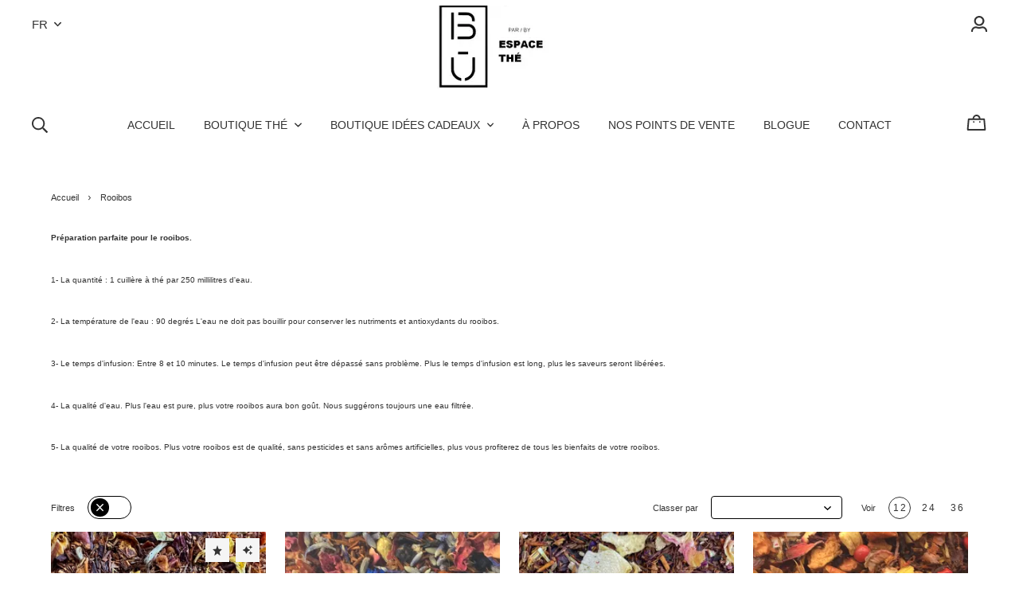

--- FILE ---
content_type: text/html; charset=utf-8
request_url: https://www.buespacethe.com/fr/categorie/rooibos
body_size: 17330
content:
<!doctype html><html data-n-head-ssr><head ><title>thé rouge</title><meta data-n-head="ssr" charset="utf-8"><meta data-n-head="ssr" name="viewport" content="width=device-width, initial-scale=1"><meta data-n-head="ssr" data-hid="author" property="author" content="Panierdachat"><meta data-n-head="ssr" data-hid="fb:app_id" property="fb:app_id" content="1776065552605606"><meta data-n-head="ssr" data-hid="twitter:card" property="twitter:card" content="summary_large_image"><meta data-n-head="ssr" data-hid="og:ttl" property="og:ttl" content="2419200"><meta data-n-head="ssr" data-hid="og:title" property="og:title" content="thé rouge"><meta data-n-head="ssr" data-hid="og:site_name" property="og:site_name" content="BU espace thé"><meta data-n-head="ssr" data-hid="og:url" property="og:url" content="https://buespacethe.com/fr/categorie/rooibos"><meta data-n-head="ssr" data-hid="description" name="description" content="thé rouge, thé, prendre un thé"><meta data-n-head="ssr" data-hid="og:description" property="og:description" content="thé rouge, thé, prendre un thé"><link data-n-head="ssr" rel="preconnect" href="https://fonts.gstatic.com/" crossorigin="true"><link data-n-head="ssr" rel="dns-prefetch" href="//fonts.googleapis.com"><link data-n-head="ssr" rel="icon" type="image/png" href="https://images.panierdachat.app/112/zFUshxcV_e8c14d678cde1c338fa2064f21a85228ab6f7cab.ico?w=16&amp;h=16&amp;fit=max"><link data-n-head="ssr" rel="icon" type="image/png" href="https://images.panierdachat.app/112/zFUshxcV_e8c14d678cde1c338fa2064f21a85228ab6f7cab.ico?w=32&amp;h=32&amp;fit=max"><link data-n-head="ssr" rel="alternate" hreflang="en-ca" href="https://buespacethe.com/en/category/rooibos"><link data-n-head="ssr" rel="alternate" hreflang="fr-ca" href="https://buespacethe.com/fr/categorie/rooibos"><style data-n-head="vuetify" type="text/css" id="vuetify-theme-stylesheet" nonce="undefined">.v-application a { color: #1976d2; }
.v-application .primary {
  background-color: #1976d2 !important;
  border-color: #1976d2 !important;
}
.v-application .primary--text {
  color: #1976d2 !important;
  caret-color: #1976d2 !important;
}
.v-application .primary.lighten-5 {
  background-color: #c7fdff !important;
  border-color: #c7fdff !important;
}
.v-application .primary--text.text--lighten-5 {
  color: #c7fdff !important;
  caret-color: #c7fdff !important;
}
.v-application .primary.lighten-4 {
  background-color: #a8e0ff !important;
  border-color: #a8e0ff !important;
}
.v-application .primary--text.text--lighten-4 {
  color: #a8e0ff !important;
  caret-color: #a8e0ff !important;
}
.v-application .primary.lighten-3 {
  background-color: #8ac5ff !important;
  border-color: #8ac5ff !important;
}
.v-application .primary--text.text--lighten-3 {
  color: #8ac5ff !important;
  caret-color: #8ac5ff !important;
}
.v-application .primary.lighten-2 {
  background-color: #6aaaff !important;
  border-color: #6aaaff !important;
}
.v-application .primary--text.text--lighten-2 {
  color: #6aaaff !important;
  caret-color: #6aaaff !important;
}
.v-application .primary.lighten-1 {
  background-color: #488fef !important;
  border-color: #488fef !important;
}
.v-application .primary--text.text--lighten-1 {
  color: #488fef !important;
  caret-color: #488fef !important;
}
.v-application .primary.darken-1 {
  background-color: #005eb6 !important;
  border-color: #005eb6 !important;
}
.v-application .primary--text.text--darken-1 {
  color: #005eb6 !important;
  caret-color: #005eb6 !important;
}
.v-application .primary.darken-2 {
  background-color: #00479b !important;
  border-color: #00479b !important;
}
.v-application .primary--text.text--darken-2 {
  color: #00479b !important;
  caret-color: #00479b !important;
}
.v-application .primary.darken-3 {
  background-color: #003180 !important;
  border-color: #003180 !important;
}
.v-application .primary--text.text--darken-3 {
  color: #003180 !important;
  caret-color: #003180 !important;
}
.v-application .primary.darken-4 {
  background-color: #001e67 !important;
  border-color: #001e67 !important;
}
.v-application .primary--text.text--darken-4 {
  color: #001e67 !important;
  caret-color: #001e67 !important;
}
.v-application .secondary {
  background-color: #424242 !important;
  border-color: #424242 !important;
}
.v-application .secondary--text {
  color: #424242 !important;
  caret-color: #424242 !important;
}
.v-application .secondary.lighten-5 {
  background-color: #c1c1c1 !important;
  border-color: #c1c1c1 !important;
}
.v-application .secondary--text.text--lighten-5 {
  color: #c1c1c1 !important;
  caret-color: #c1c1c1 !important;
}
.v-application .secondary.lighten-4 {
  background-color: #a6a6a6 !important;
  border-color: #a6a6a6 !important;
}
.v-application .secondary--text.text--lighten-4 {
  color: #a6a6a6 !important;
  caret-color: #a6a6a6 !important;
}
.v-application .secondary.lighten-3 {
  background-color: #8b8b8b !important;
  border-color: #8b8b8b !important;
}
.v-application .secondary--text.text--lighten-3 {
  color: #8b8b8b !important;
  caret-color: #8b8b8b !important;
}
.v-application .secondary.lighten-2 {
  background-color: #727272 !important;
  border-color: #727272 !important;
}
.v-application .secondary--text.text--lighten-2 {
  color: #727272 !important;
  caret-color: #727272 !important;
}
.v-application .secondary.lighten-1 {
  background-color: #595959 !important;
  border-color: #595959 !important;
}
.v-application .secondary--text.text--lighten-1 {
  color: #595959 !important;
  caret-color: #595959 !important;
}
.v-application .secondary.darken-1 {
  background-color: #2c2c2c !important;
  border-color: #2c2c2c !important;
}
.v-application .secondary--text.text--darken-1 {
  color: #2c2c2c !important;
  caret-color: #2c2c2c !important;
}
.v-application .secondary.darken-2 {
  background-color: #171717 !important;
  border-color: #171717 !important;
}
.v-application .secondary--text.text--darken-2 {
  color: #171717 !important;
  caret-color: #171717 !important;
}
.v-application .secondary.darken-3 {
  background-color: #000000 !important;
  border-color: #000000 !important;
}
.v-application .secondary--text.text--darken-3 {
  color: #000000 !important;
  caret-color: #000000 !important;
}
.v-application .secondary.darken-4 {
  background-color: #000000 !important;
  border-color: #000000 !important;
}
.v-application .secondary--text.text--darken-4 {
  color: #000000 !important;
  caret-color: #000000 !important;
}
.v-application .accent {
  background-color: #82b1ff !important;
  border-color: #82b1ff !important;
}
.v-application .accent--text {
  color: #82b1ff !important;
  caret-color: #82b1ff !important;
}
.v-application .accent.lighten-5 {
  background-color: #ffffff !important;
  border-color: #ffffff !important;
}
.v-application .accent--text.text--lighten-5 {
  color: #ffffff !important;
  caret-color: #ffffff !important;
}
.v-application .accent.lighten-4 {
  background-color: #f8ffff !important;
  border-color: #f8ffff !important;
}
.v-application .accent--text.text--lighten-4 {
  color: #f8ffff !important;
  caret-color: #f8ffff !important;
}
.v-application .accent.lighten-3 {
  background-color: #daffff !important;
  border-color: #daffff !important;
}
.v-application .accent--text.text--lighten-3 {
  color: #daffff !important;
  caret-color: #daffff !important;
}
.v-application .accent.lighten-2 {
  background-color: #bce8ff !important;
  border-color: #bce8ff !important;
}
.v-application .accent--text.text--lighten-2 {
  color: #bce8ff !important;
  caret-color: #bce8ff !important;
}
.v-application .accent.lighten-1 {
  background-color: #9fccff !important;
  border-color: #9fccff !important;
}
.v-application .accent--text.text--lighten-1 {
  color: #9fccff !important;
  caret-color: #9fccff !important;
}
.v-application .accent.darken-1 {
  background-color: #6596e2 !important;
  border-color: #6596e2 !important;
}
.v-application .accent--text.text--darken-1 {
  color: #6596e2 !important;
  caret-color: #6596e2 !important;
}
.v-application .accent.darken-2 {
  background-color: #467dc6 !important;
  border-color: #467dc6 !important;
}
.v-application .accent--text.text--darken-2 {
  color: #467dc6 !important;
  caret-color: #467dc6 !important;
}
.v-application .accent.darken-3 {
  background-color: #2364aa !important;
  border-color: #2364aa !important;
}
.v-application .accent--text.text--darken-3 {
  color: #2364aa !important;
  caret-color: #2364aa !important;
}
.v-application .accent.darken-4 {
  background-color: #004c90 !important;
  border-color: #004c90 !important;
}
.v-application .accent--text.text--darken-4 {
  color: #004c90 !important;
  caret-color: #004c90 !important;
}
.v-application .error {
  background-color: #ff5252 !important;
  border-color: #ff5252 !important;
}
.v-application .error--text {
  color: #ff5252 !important;
  caret-color: #ff5252 !important;
}
.v-application .error.lighten-5 {
  background-color: #ffe4d5 !important;
  border-color: #ffe4d5 !important;
}
.v-application .error--text.text--lighten-5 {
  color: #ffe4d5 !important;
  caret-color: #ffe4d5 !important;
}
.v-application .error.lighten-4 {
  background-color: #ffc6b9 !important;
  border-color: #ffc6b9 !important;
}
.v-application .error--text.text--lighten-4 {
  color: #ffc6b9 !important;
  caret-color: #ffc6b9 !important;
}
.v-application .error.lighten-3 {
  background-color: #ffa99e !important;
  border-color: #ffa99e !important;
}
.v-application .error--text.text--lighten-3 {
  color: #ffa99e !important;
  caret-color: #ffa99e !important;
}
.v-application .error.lighten-2 {
  background-color: #ff8c84 !important;
  border-color: #ff8c84 !important;
}
.v-application .error--text.text--lighten-2 {
  color: #ff8c84 !important;
  caret-color: #ff8c84 !important;
}
.v-application .error.lighten-1 {
  background-color: #ff6f6a !important;
  border-color: #ff6f6a !important;
}
.v-application .error--text.text--lighten-1 {
  color: #ff6f6a !important;
  caret-color: #ff6f6a !important;
}
.v-application .error.darken-1 {
  background-color: #df323b !important;
  border-color: #df323b !important;
}
.v-application .error--text.text--darken-1 {
  color: #df323b !important;
  caret-color: #df323b !important;
}
.v-application .error.darken-2 {
  background-color: #bf0025 !important;
  border-color: #bf0025 !important;
}
.v-application .error--text.text--darken-2 {
  color: #bf0025 !important;
  caret-color: #bf0025 !important;
}
.v-application .error.darken-3 {
  background-color: #9f0010 !important;
  border-color: #9f0010 !important;
}
.v-application .error--text.text--darken-3 {
  color: #9f0010 !important;
  caret-color: #9f0010 !important;
}
.v-application .error.darken-4 {
  background-color: #800000 !important;
  border-color: #800000 !important;
}
.v-application .error--text.text--darken-4 {
  color: #800000 !important;
  caret-color: #800000 !important;
}
.v-application .info {
  background-color: #2196f3 !important;
  border-color: #2196f3 !important;
}
.v-application .info--text {
  color: #2196f3 !important;
  caret-color: #2196f3 !important;
}
.v-application .info.lighten-5 {
  background-color: #d4ffff !important;
  border-color: #d4ffff !important;
}
.v-application .info--text.text--lighten-5 {
  color: #d4ffff !important;
  caret-color: #d4ffff !important;
}
.v-application .info.lighten-4 {
  background-color: #b5ffff !important;
  border-color: #b5ffff !important;
}
.v-application .info--text.text--lighten-4 {
  color: #b5ffff !important;
  caret-color: #b5ffff !important;
}
.v-application .info.lighten-3 {
  background-color: #95e8ff !important;
  border-color: #95e8ff !important;
}
.v-application .info--text.text--lighten-3 {
  color: #95e8ff !important;
  caret-color: #95e8ff !important;
}
.v-application .info.lighten-2 {
  background-color: #75ccff !important;
  border-color: #75ccff !important;
}
.v-application .info--text.text--lighten-2 {
  color: #75ccff !important;
  caret-color: #75ccff !important;
}
.v-application .info.lighten-1 {
  background-color: #51b0ff !important;
  border-color: #51b0ff !important;
}
.v-application .info--text.text--lighten-1 {
  color: #51b0ff !important;
  caret-color: #51b0ff !important;
}
.v-application .info.darken-1 {
  background-color: #007cd6 !important;
  border-color: #007cd6 !important;
}
.v-application .info--text.text--darken-1 {
  color: #007cd6 !important;
  caret-color: #007cd6 !important;
}
.v-application .info.darken-2 {
  background-color: #0064ba !important;
  border-color: #0064ba !important;
}
.v-application .info--text.text--darken-2 {
  color: #0064ba !important;
  caret-color: #0064ba !important;
}
.v-application .info.darken-3 {
  background-color: #004d9f !important;
  border-color: #004d9f !important;
}
.v-application .info--text.text--darken-3 {
  color: #004d9f !important;
  caret-color: #004d9f !important;
}
.v-application .info.darken-4 {
  background-color: #003784 !important;
  border-color: #003784 !important;
}
.v-application .info--text.text--darken-4 {
  color: #003784 !important;
  caret-color: #003784 !important;
}
.v-application .success {
  background-color: #4caf50 !important;
  border-color: #4caf50 !important;
}
.v-application .success--text {
  color: #4caf50 !important;
  caret-color: #4caf50 !important;
}
.v-application .success.lighten-5 {
  background-color: #dcffd6 !important;
  border-color: #dcffd6 !important;
}
.v-application .success--text.text--lighten-5 {
  color: #dcffd6 !important;
  caret-color: #dcffd6 !important;
}
.v-application .success.lighten-4 {
  background-color: #beffba !important;
  border-color: #beffba !important;
}
.v-application .success--text.text--lighten-4 {
  color: #beffba !important;
  caret-color: #beffba !important;
}
.v-application .success.lighten-3 {
  background-color: #a2ff9e !important;
  border-color: #a2ff9e !important;
}
.v-application .success--text.text--lighten-3 {
  color: #a2ff9e !important;
  caret-color: #a2ff9e !important;
}
.v-application .success.lighten-2 {
  background-color: #85e783 !important;
  border-color: #85e783 !important;
}
.v-application .success--text.text--lighten-2 {
  color: #85e783 !important;
  caret-color: #85e783 !important;
}
.v-application .success.lighten-1 {
  background-color: #69cb69 !important;
  border-color: #69cb69 !important;
}
.v-application .success--text.text--lighten-1 {
  color: #69cb69 !important;
  caret-color: #69cb69 !important;
}
.v-application .success.darken-1 {
  background-color: #2d9437 !important;
  border-color: #2d9437 !important;
}
.v-application .success--text.text--darken-1 {
  color: #2d9437 !important;
  caret-color: #2d9437 !important;
}
.v-application .success.darken-2 {
  background-color: #00791e !important;
  border-color: #00791e !important;
}
.v-application .success--text.text--darken-2 {
  color: #00791e !important;
  caret-color: #00791e !important;
}
.v-application .success.darken-3 {
  background-color: #006000 !important;
  border-color: #006000 !important;
}
.v-application .success--text.text--darken-3 {
  color: #006000 !important;
  caret-color: #006000 !important;
}
.v-application .success.darken-4 {
  background-color: #004700 !important;
  border-color: #004700 !important;
}
.v-application .success--text.text--darken-4 {
  color: #004700 !important;
  caret-color: #004700 !important;
}
.v-application .warning {
  background-color: #fb8c00 !important;
  border-color: #fb8c00 !important;
}
.v-application .warning--text {
  color: #fb8c00 !important;
  caret-color: #fb8c00 !important;
}
.v-application .warning.lighten-5 {
  background-color: #ffff9e !important;
  border-color: #ffff9e !important;
}
.v-application .warning--text.text--lighten-5 {
  color: #ffff9e !important;
  caret-color: #ffff9e !important;
}
.v-application .warning.lighten-4 {
  background-color: #fffb82 !important;
  border-color: #fffb82 !important;
}
.v-application .warning--text.text--lighten-4 {
  color: #fffb82 !important;
  caret-color: #fffb82 !important;
}
.v-application .warning.lighten-3 {
  background-color: #ffdf67 !important;
  border-color: #ffdf67 !important;
}
.v-application .warning--text.text--lighten-3 {
  color: #ffdf67 !important;
  caret-color: #ffdf67 !important;
}
.v-application .warning.lighten-2 {
  background-color: #ffc24b !important;
  border-color: #ffc24b !important;
}
.v-application .warning--text.text--lighten-2 {
  color: #ffc24b !important;
  caret-color: #ffc24b !important;
}
.v-application .warning.lighten-1 {
  background-color: #ffa72d !important;
  border-color: #ffa72d !important;
}
.v-application .warning--text.text--lighten-1 {
  color: #ffa72d !important;
  caret-color: #ffa72d !important;
}
.v-application .warning.darken-1 {
  background-color: #db7200 !important;
  border-color: #db7200 !important;
}
.v-application .warning--text.text--darken-1 {
  color: #db7200 !important;
  caret-color: #db7200 !important;
}
.v-application .warning.darken-2 {
  background-color: #bb5900 !important;
  border-color: #bb5900 !important;
}
.v-application .warning--text.text--darken-2 {
  color: #bb5900 !important;
  caret-color: #bb5900 !important;
}
.v-application .warning.darken-3 {
  background-color: #9d4000 !important;
  border-color: #9d4000 !important;
}
.v-application .warning--text.text--darken-3 {
  color: #9d4000 !important;
  caret-color: #9d4000 !important;
}
.v-application .warning.darken-4 {
  background-color: #802700 !important;
  border-color: #802700 !important;
}
.v-application .warning--text.text--darken-4 {
  color: #802700 !important;
  caret-color: #802700 !important;
}</style><script data-n-head="ssr" data-hid="gtm-script">if(!window._gtm_init){window._gtm_init=1;(function(w,n,d,m,e,p){w[d]=(w[d]==1||n[d]=='yes'||n[d]==1||n[m]==1||(w[e]&&w[e][p]&&w[e][p]()))?1:0})(window,navigator,'doNotTrack','msDoNotTrack','external','msTrackingProtectionEnabled');(function(w,d,s,l,x,y){w[x]={};w._gtm_inject=function(i){w[x][i]=1;w[l]=w[l]||[];w[l].push({'gtm.start':new Date().getTime(),event:'gtm.js'});var f=d.getElementsByTagName(s)[0],j=d.createElement(s);j.async=true;j.src='https://www.googletagmanager.com/gtm.js?id='+i;f.parentNode.insertBefore(j,f);}})(window,document,'script','dataLayer','_gtm_ids','_gtm_inject')}</script><script data-n-head="ssr" data-hid="nuxt-jsonld-78acb902" type="application/ld+json">{"@context":"http://schema.org","@type":"Organization","name":"BU espace thé","url":"https://buespacethe.com","logo":"https://images.panierdachat.app/112/s8QRMrkV_d5a62a30e61ef0385452af4bf825225113bb1b16.jpg?w=761&amp;h=436","sameAs":["https://www.facebook.com/BU-par-Espace-Th%C3%A9-933544270017244/","https://www.instagram.com/buespacethe/"]}</script><link rel="preload" href="/_nuxt/49fd358.modern.js" as="script"><link rel="preload" href="/_nuxt/789f070.modern.js" as="script"><link rel="preload" href="/_nuxt/css/2df5f86.css" as="style"><link rel="preload" href="/_nuxt/3b21df4.modern.js" as="script"><link rel="preload" href="/_nuxt/css/1a97030.css" as="style"><link rel="preload" href="/_nuxt/fda5718.modern.js" as="script"><link rel="preload" href="/_nuxt/css/479b0cc.css" as="style"><link rel="preload" href="/_nuxt/2031992.modern.js" as="script"><link rel="preload" href="/_nuxt/css/b17fe05.css" as="style"><link rel="preload" href="/_nuxt/13ca2c6.modern.js" as="script"><link rel="preload" href="/_nuxt/css/9f1b47f.css" as="style"><link rel="preload" href="/_nuxt/14fd4d2.modern.js" as="script"><link rel="preload" href="/_nuxt/css/20f6c66.css" as="style"><link rel="preload" href="/_nuxt/e981185.modern.js" as="script"><link rel="preload" href="/_nuxt/css/117b6eb.css" as="style"><link rel="preload" href="/_nuxt/8cf3798.modern.js" as="script"><link rel="preload" href="/_nuxt/css/d3bb59e.css" as="style"><link rel="preload" href="/_nuxt/2592438.modern.js" as="script"><link rel="preload" href="/_nuxt/css/8732fe9.css" as="style"><link rel="preload" href="/_nuxt/5e8dcc5.modern.js" as="script"><link rel="preload" href="/_nuxt/css/588a747.css" as="style"><link rel="preload" href="/_nuxt/614d79b.modern.js" as="script"><link rel="preload" href="/_nuxt/9a4b87a.modern.js" as="script"><link rel="preload" href="/_nuxt/css/efd49ee.css" as="style"><link rel="preload" href="/_nuxt/a8b32d4.modern.js" as="script"><link rel="preload" href="/_nuxt/a80ab71.modern.js" as="script"><link rel="preload" href="/_nuxt/2846765.modern.js" as="script"><link rel="preload" href="/_nuxt/e47957d.modern.js" as="script"><link rel="preload" href="/_nuxt/7cb6864.modern.js" as="script"><link rel="preload" href="/_nuxt/46bec57.modern.js" as="script"><link rel="preload" href="/_nuxt/abba7b0.modern.js" as="script"><link rel="preload" href="/_nuxt/f37103a.modern.js" as="script"><link rel="preload" href="/_nuxt/f2b2d66.modern.js" as="script"><link rel="preload" href="/_nuxt/b12658c.modern.js" as="script"><link rel="preload" href="/_nuxt/e3f6ffb.modern.js" as="script"><link rel="preload" href="/_nuxt/2210bb5.modern.js" as="script"><link rel="preload" href="/_nuxt/css/a07724e.css" as="style"><link rel="preload" href="/_nuxt/9b69d4b.modern.js" as="script"><link rel="preload" href="/_nuxt/5a8418c.modern.js" as="script"><link rel="preload" href="/_nuxt/4d54aaa.modern.js" as="script"><link rel="preload" href="/_nuxt/c20546a.modern.js" as="script"><link rel="stylesheet" href="/_nuxt/css/2df5f86.css"><link rel="stylesheet" href="/_nuxt/css/1a97030.css"><link rel="stylesheet" href="/_nuxt/css/479b0cc.css"><link rel="stylesheet" href="/_nuxt/css/b17fe05.css"><link rel="stylesheet" href="/_nuxt/css/9f1b47f.css"><link rel="stylesheet" href="/_nuxt/css/20f6c66.css"><link rel="stylesheet" href="/_nuxt/css/117b6eb.css"><link rel="stylesheet" href="/_nuxt/css/d3bb59e.css"><link rel="stylesheet" href="/_nuxt/css/8732fe9.css"><link rel="stylesheet" href="/_nuxt/css/588a747.css"><link rel="stylesheet" href="/_nuxt/css/efd49ee.css"><link rel="stylesheet" href="/_nuxt/css/a07724e.css"></head><body ><noscript data-n-head="ssr" data-hid="gtm-noscript" data-pbody="true"><iframe src="https://www.googletagmanager.com/ns.html?id=GTM-5XVMPH3&" height="0" width="0" style="display:none;visibility:hidden" title="gtm"></iframe></noscript><div data-server-rendered="true" id="__nuxt"><!----><div id="__layout"><div data-app="true" id="app" class="v-application v-application--is-ltr theme--light"><div class="v-application--wrap"><div class="stockholm"><!----> <div class="hidden-md-and-up"><!----></div> <main class="v-main" style="padding-top:0px;padding-right:0px;padding-bottom:0px;padding-left:0px;"><div class="v-main__wrap"><!----> <div class="container-popup"><!----></div> <div class="stockholm__body-container"><div class="stockholm__banner hidden-sm-and-down"><div class="container-banner"><!----></div></div> <!----> <div class="stockholm__content"><div class="page-category"><div class="page-category__header"><div data-fetch-key="ContainerHeadCategory:0" class="header-category"><!----> <div class="header-category__inner"><div class="mb-7"><ul class="v-breadcrumbs pa-breadcrumbs theme--light"><li><a href="/fr" class="v-breadcrumbs__item">Accueil</a></li><li class="v-breadcrumbs__divider"><svg aria-hidden="true" focusable="false" data-prefix="far" data-icon="angle-right" role="img" xmlns="http://www.w3.org/2000/svg" viewBox="0 0 192 512" class="svg-inline--fa fa-angle-right fa-w-6"><path fill="currentColor" d="M187.8 264.5L41 412.5c-4.7 4.7-12.3 4.7-17 0L4.2 392.7c-4.7-4.7-4.7-12.3 0-17L122.7 256 4.2 136.3c-4.7-4.7-4.7-12.3 0-17L24 99.5c4.7-4.7 12.3-4.7 17 0l146.8 148c4.7 4.7 4.7 12.3 0 17z"></path></svg></li><li><a href="/fr/categorie/rooibos" class="v-breadcrumbs__item--disabled v-breadcrumbs__item">Rooibos</a></li></ul></div> <div class="header-category__description standard-text fr-view mb-7"><p><span style="font-size: 10px;"><span style="font-family: Verdana,Geneva,sans-serif;"><strong>Pr&eacute;paration parfaite pour le rooibos.</strong></span></span></p><p><span style="font-size: 10px;"><span style="font-family: Verdana,Geneva,sans-serif;">1- La quantit&eacute; : 1 cuill&egrave;re &agrave; th&eacute; par 250 millilitres d&#39;eau.</span></span></p><p><span style="font-size: 10px;"><span style="font-family: Verdana,Geneva,sans-serif;">2- La temp&eacute;rature de l&#39;eau : 90 degr&eacute;s L&#39;eau ne doit pas bouillir pour conserver les nutriments et antioxydants du rooibos.</span></span></p><p><span style="font-size: 10px;"><span style="font-family: Verdana,Geneva,sans-serif;">3- Le temps d&#39;infusion: Entre 8 et 10 minutes. Le temps d&#39;infusion peut &ecirc;tre d&eacute;pass&eacute; sans probl&egrave;me. Plus le temps d&#39;infusion est long, plus les saveurs seront lib&eacute;r&eacute;es.</span></span></p><p><span style="font-size: 10px;"><span style="font-family: Verdana,Geneva,sans-serif;">4- La qualit&eacute; d&#39;eau. Plus l&#39;eau est pure, plus votre rooibos&nbsp;aura bon go&ucirc;t. Nous sugg&eacute;rons toujours une eau filtr&eacute;e.</span></span></p><p><span style="font-size: 10px;"><span style="font-family: Verdana,Geneva,sans-serif;">5- La qualit&eacute; de votre rooibos. Plus votre rooibos est de qualit&eacute;, sans pesticides et sans ar&ocirc;m</span>es <span style="font-family: Verdana,Geneva,sans-serif;">artificielles, plus vous profiterez de tous les bienfaits de votre rooibos.</span></span></p></div></div></div></div> <div class="page-category__inner"><div class="row"><!----> <div class="col"><div class="main-category"><div class="main-category__top-outer"><div class="row align-center justify-space-between"><div class="col-sm-auto col-12"><div class="d-flex align-center"><div class="main-category__controls-label mr-4">Filtres</div> <div class="button-filters"><div class="button-filters__circle img-contain"><svg aria-hidden="true" focusable="false" data-prefix="fal" data-icon="times" role="img" xmlns="http://www.w3.org/2000/svg" viewBox="0 0 320 512" class="button-filters__icon-off svg-inline--fa fa-times fa-w-10"><path fill="currentColor" d="M193.94 256L296.5 153.44l21.15-21.15c3.12-3.12 3.12-8.19 0-11.31l-22.63-22.63c-3.12-3.12-8.19-3.12-11.31 0L160 222.06 36.29 98.34c-3.12-3.12-8.19-3.12-11.31 0L2.34 120.97c-3.12 3.12-3.12 8.19 0 11.31L126.06 256 2.34 379.71c-3.12 3.12-3.12 8.19 0 11.31l22.63 22.63c3.12 3.12 8.19 3.12 11.31 0L160 289.94 262.56 392.5l21.15 21.15c3.12 3.12 8.19 3.12 11.31 0l22.63-22.63c3.12-3.12 3.12-8.19 0-11.31L193.94 256z"></path></svg></div></div></div></div> <!----> <div class="col-sm-auto col-12"><div class="row align-center"><div class="col col-auto"><div class="d-flex align-center"><!----> <div class="main-category__controls-label mr-4">
                  Classer par
                </div> <div class="main-category__controls-sort-select"><div class="v-input input-select v-input--hide-details v-input--dense theme--light v-text-field v-text-field--enclosed v-text-field--outlined v-select"><div class="v-input__control"><div role="button" aria-haspopup="listbox" aria-expanded="false" aria-owns="list-13113675" class="v-input__slot white"><fieldset aria-hidden="true"><legend style="width:0px;"><span class="notranslate">&#8203;</span></legend></fieldset><div class="v-select__slot"><div class="v-select__selections"><input id="input-13113675" readonly="readonly" type="text" aria-readonly="false" autocomplete="off"></div><div class="v-input__append-inner"><div class="v-input__icon v-input__icon--append"><span aria-hidden="true" class="v-icon notranslate theme--light"><svg aria-hidden="true" focusable="false" data-prefix="fas" data-icon="caret-down" role="img" xmlns="http://www.w3.org/2000/svg" viewBox="0 0 320 512" class="svg-inline--fa fa-caret-down fa-w-10 v-icon__component theme--light"><path fill="currentColor" d="M31.3 192h257.3c17.8 0 26.7 21.5 14.1 34.1L174.1 354.8c-7.8 7.8-20.5 7.8-28.3 0L17.2 226.1C4.6 213.5 13.5 192 31.3 192z"></path></svg></span></div></div><input type="hidden" value=""></div><div class="v-menu"><!----></div></div></div></div></div></div></div> <div class="col col-auto"><div class="d-flex align-center"><div class="main-category__controls-label mr-4">
                  Voir
                </div> <div class="row row--dense align-center justify-end"><div class="col"><button type="button" class="v-btn v-btn--icon v-btn--outlined v-btn--round theme--light v-size--small" style="color:#333333FF;caret-color:#333333FF;"><span class="v-btn__content">
                      12
                    </span></button></div><div class="col"><button type="button" class="v-btn v-btn--icon v-btn--round theme--light v-size--small" style="color:#333333FF;caret-color:#333333FF;"><span class="v-btn__content">
                      24
                    </span></button></div><div class="col"><button type="button" class="v-btn v-btn--icon v-btn--round theme--light v-size--small" style="color:#333333FF;caret-color:#333333FF;"><span class="v-btn__content">
                      36
                    </span></button></div></div></div></div></div></div></div></div> <div><div class="row"><div class="mb-5 col-sm-4 col-md-3 col-6"><div><div aria-busy="true" aria-live="polite" role="alert" class="v-skeleton-loader v-skeleton-loader--is-loading theme--light" style="width:100%;"><div class="v-skeleton-loader__card v-skeleton-loader__bone"><div class="v-skeleton-loader__image v-skeleton-loader__bone"></div><div class="v-skeleton-loader__card-heading v-skeleton-loader__bone"><div class="v-skeleton-loader__heading v-skeleton-loader__bone"></div></div></div></div></div></div><div class="mb-5 col-sm-4 col-md-3 col-6"><div><div aria-busy="true" aria-live="polite" role="alert" class="v-skeleton-loader v-skeleton-loader--is-loading theme--light" style="width:100%;"><div class="v-skeleton-loader__card v-skeleton-loader__bone"><div class="v-skeleton-loader__image v-skeleton-loader__bone"></div><div class="v-skeleton-loader__card-heading v-skeleton-loader__bone"><div class="v-skeleton-loader__heading v-skeleton-loader__bone"></div></div></div></div></div></div><div class="mb-5 col-sm-4 col-md-3 col-6"><div><div aria-busy="true" aria-live="polite" role="alert" class="v-skeleton-loader v-skeleton-loader--is-loading theme--light" style="width:100%;"><div class="v-skeleton-loader__card v-skeleton-loader__bone"><div class="v-skeleton-loader__image v-skeleton-loader__bone"></div><div class="v-skeleton-loader__card-heading v-skeleton-loader__bone"><div class="v-skeleton-loader__heading v-skeleton-loader__bone"></div></div></div></div></div></div><div class="mb-5 col-sm-4 col-md-3 col-6"><div><div aria-busy="true" aria-live="polite" role="alert" class="v-skeleton-loader v-skeleton-loader--is-loading theme--light" style="width:100%;"><div class="v-skeleton-loader__card v-skeleton-loader__bone"><div class="v-skeleton-loader__image v-skeleton-loader__bone"></div><div class="v-skeleton-loader__card-heading v-skeleton-loader__bone"><div class="v-skeleton-loader__heading v-skeleton-loader__bone"></div></div></div></div></div></div><div class="mb-5 col-sm-4 col-md-3 col-6"><div><div aria-busy="true" aria-live="polite" role="alert" class="v-skeleton-loader v-skeleton-loader--is-loading theme--light" style="width:100%;"><div class="v-skeleton-loader__card v-skeleton-loader__bone"><div class="v-skeleton-loader__image v-skeleton-loader__bone"></div><div class="v-skeleton-loader__card-heading v-skeleton-loader__bone"><div class="v-skeleton-loader__heading v-skeleton-loader__bone"></div></div></div></div></div></div><div class="mb-5 col-sm-4 col-md-3 col-6"><div><div aria-busy="true" aria-live="polite" role="alert" class="v-skeleton-loader v-skeleton-loader--is-loading theme--light" style="width:100%;"><div class="v-skeleton-loader__card v-skeleton-loader__bone"><div class="v-skeleton-loader__image v-skeleton-loader__bone"></div><div class="v-skeleton-loader__card-heading v-skeleton-loader__bone"><div class="v-skeleton-loader__heading v-skeleton-loader__bone"></div></div></div></div></div></div><div class="mb-5 col-sm-4 col-md-3 col-6"><div><div aria-busy="true" aria-live="polite" role="alert" class="v-skeleton-loader v-skeleton-loader--is-loading theme--light" style="width:100%;"><div class="v-skeleton-loader__card v-skeleton-loader__bone"><div class="v-skeleton-loader__image v-skeleton-loader__bone"></div><div class="v-skeleton-loader__card-heading v-skeleton-loader__bone"><div class="v-skeleton-loader__heading v-skeleton-loader__bone"></div></div></div></div></div></div><div class="mb-5 col-sm-4 col-md-3 col-6"><div><div aria-busy="true" aria-live="polite" role="alert" class="v-skeleton-loader v-skeleton-loader--is-loading theme--light" style="width:100%;"><div class="v-skeleton-loader__card v-skeleton-loader__bone"><div class="v-skeleton-loader__image v-skeleton-loader__bone"></div><div class="v-skeleton-loader__card-heading v-skeleton-loader__bone"><div class="v-skeleton-loader__heading v-skeleton-loader__bone"></div></div></div></div></div></div><div class="mb-5 col-sm-4 col-md-3 col-6"><div><div aria-busy="true" aria-live="polite" role="alert" class="v-skeleton-loader v-skeleton-loader--is-loading theme--light" style="width:100%;"><div class="v-skeleton-loader__card v-skeleton-loader__bone"><div class="v-skeleton-loader__image v-skeleton-loader__bone"></div><div class="v-skeleton-loader__card-heading v-skeleton-loader__bone"><div class="v-skeleton-loader__heading v-skeleton-loader__bone"></div></div></div></div></div></div><div class="mb-5 col-sm-4 col-md-3 col-6"><div><div aria-busy="true" aria-live="polite" role="alert" class="v-skeleton-loader v-skeleton-loader--is-loading theme--light" style="width:100%;"><div class="v-skeleton-loader__card v-skeleton-loader__bone"><div class="v-skeleton-loader__image v-skeleton-loader__bone"></div><div class="v-skeleton-loader__card-heading v-skeleton-loader__bone"><div class="v-skeleton-loader__heading v-skeleton-loader__bone"></div></div></div></div></div></div><div class="mb-5 col-sm-4 col-md-3 col-6"><div><div aria-busy="true" aria-live="polite" role="alert" class="v-skeleton-loader v-skeleton-loader--is-loading theme--light" style="width:100%;"><div class="v-skeleton-loader__card v-skeleton-loader__bone"><div class="v-skeleton-loader__image v-skeleton-loader__bone"></div><div class="v-skeleton-loader__card-heading v-skeleton-loader__bone"><div class="v-skeleton-loader__heading v-skeleton-loader__bone"></div></div></div></div></div></div><div class="mb-5 col-sm-4 col-md-3 col-6"><div><div aria-busy="true" aria-live="polite" role="alert" class="v-skeleton-loader v-skeleton-loader--is-loading theme--light" style="width:100%;"><div class="v-skeleton-loader__card v-skeleton-loader__bone"><div class="v-skeleton-loader__image v-skeleton-loader__bone"></div><div class="v-skeleton-loader__card-heading v-skeleton-loader__bone"><div class="v-skeleton-loader__heading v-skeleton-loader__bone"></div></div></div></div></div></div></div></div></div></div></div></div> <div class="footer-category"><div class="footer-category__inner"><!----></div></div></div></div> <div class="stockholm__footer-outer"><div class="container-footer d-print-none"><!----> <div class="main-footer"><div class="main-footer__inner"><!----> <div class="row main-footer__top justify-space-between"><div class="main-footer__menu col-md-12 col-12"><nav class="footer-menu"><div class="row"><div class="col-sm-3 col-12"><span class="footer-menu__top-link_has-no-children footer-menu__top-link" style="cursor:pointer;">
                Termes et conditions
              </span> </div><div class="col-sm-3 col-12"><span class="footer-menu__top-link_has-no-children footer-menu__top-link" style="cursor:pointer;">
                Confidentialité
              </span> </div><div class="col-sm-3 col-12"><span class="footer-menu__top-link_has-no-children footer-menu__top-link" style="cursor:pointer;">
                Politique d'expédition
              </span> </div><div class="col-sm-3 col-12"><span class="footer-menu__top-link_has-no-children footer-menu__top-link" style="cursor:pointer;">
                À propos
              </span> </div><div class="col-sm-3 col-12"><span class="footer-menu__top-link_has-no-children footer-menu__top-link" style="cursor:pointer;">
                Nos points de vente
              </span> </div><div class="col-sm-3 col-12"><span class="footer-menu__top-link_has-no-children footer-menu__top-link" style="cursor:pointer;">
                Contact
              </span> </div></div></nav></div> <!----></div> <hr role="separator" aria-orientation="horizontal" class="container-footer__divider v-divider theme--dark"> <div class="row mb-4 justify-space-between"><div class="col-sm-6 col-12"><div class="d-flex align-baseline mb-3"><span class="mr-1">Devise:</span> <div class="text-uppercase">
              cad
            </div></div> <div class="container-card-processor"><div class="row row--dense"><div class="img-contain col col-auto"><div aria-label="Visa" role="img" class="v-image v-responsive theme--light" style="height:35px;width:56px;"><div class="v-responsive__sizer" style="padding-bottom:62.5%;"></div><div class="v-image__image v-image__image--preload v-image__image--cover" style="background-image:;background-position:center center;"></div><div class="v-responsive__content"></div></div></div> <div class="img-contain col col-auto"><div aria-label="Mastercard" role="img" class="v-image v-responsive theme--light" style="height:35px;width:56px;"><div class="v-responsive__sizer" style="padding-bottom:62.5%;"></div><div class="v-image__image v-image__image--preload v-image__image--cover" style="background-image:;background-position:center center;"></div><div class="v-responsive__content"></div></div></div> <!----> <!----> <!----> <!----> <!----></div></div></div> <div class="main-footer__socials col-sm-6 col-md-5 col-lg-4 col-12"><div class="row justify-sm-end align-center justify-start"><div class="col col-auto"><div class="main-footer__top-section-title">
                Suivez-nous
              </div></div> <div class="col col-auto"><div class="pt-1"><div class="row justify-end"><div class="col col-auto"><a target="_blank" rel="noopener" href="https://www.facebook.com/BU-par-Espace-Th%C3%A9-933544270017244/" class="main-footer__socials-button"><svg aria-hidden="true" focusable="false" data-prefix="fab" data-icon="facebook-square" role="img" xmlns="http://www.w3.org/2000/svg" viewBox="0 0 448 512" class="svg-inline--fa fa-facebook-square fa-w-14 fa-fw"><path fill="currentColor" d="M400 32H48A48 48 0 0 0 0 80v352a48 48 0 0 0 48 48h137.25V327.69h-63V256h63v-54.64c0-62.15 37-96.48 93.67-96.48 27.14 0 55.52 4.84 55.52 4.84v61h-31.27c-30.81 0-40.42 19.12-40.42 38.73V256h68.78l-11 71.69h-57.78V480H400a48 48 0 0 0 48-48V80a48 48 0 0 0-48-48z"></path></svg></a></div> <!----> <!----> <!----> <div class="col col-auto"><a target="_blank" rel="noopener" href="https://www.instagram.com/buespacethe/" class="main-footer__socials-button"><svg aria-hidden="true" focusable="false" data-prefix="fab" data-icon="instagram" role="img" xmlns="http://www.w3.org/2000/svg" viewBox="0 0 448 512" class="svg-inline--fa fa-instagram fa-w-14 fa-fw"><path fill="currentColor" d="M224.1 141c-63.6 0-114.9 51.3-114.9 114.9s51.3 114.9 114.9 114.9S339 319.5 339 255.9 287.7 141 224.1 141zm0 189.6c-41.1 0-74.7-33.5-74.7-74.7s33.5-74.7 74.7-74.7 74.7 33.5 74.7 74.7-33.6 74.7-74.7 74.7zm146.4-194.3c0 14.9-12 26.8-26.8 26.8-14.9 0-26.8-12-26.8-26.8s12-26.8 26.8-26.8 26.8 12 26.8 26.8zm76.1 27.2c-1.7-35.9-9.9-67.7-36.2-93.9-26.2-26.2-58-34.4-93.9-36.2-37-2.1-147.9-2.1-184.9 0-35.8 1.7-67.6 9.9-93.9 36.1s-34.4 58-36.2 93.9c-2.1 37-2.1 147.9 0 184.9 1.7 35.9 9.9 67.7 36.2 93.9s58 34.4 93.9 36.2c37 2.1 147.9 2.1 184.9 0 35.9-1.7 67.7-9.9 93.9-36.2 26.2-26.2 34.4-58 36.2-93.9 2.1-37 2.1-147.8 0-184.8zM398.8 388c-7.8 19.6-22.9 34.7-42.6 42.6-29.5 11.7-99.5 9-132.1 9s-102.7 2.6-132.1-9c-19.6-7.8-34.7-22.9-42.6-42.6-11.7-29.5-9-99.5-9-132.1s-2.6-102.7 9-132.1c7.8-19.6 22.9-34.7 42.6-42.6 29.5-11.7 99.5-9 132.1-9s102.7-2.6 132.1 9c19.6 7.8 34.7 22.9 42.6 42.6 11.7 29.5 9 99.5 9 132.1s2.7 102.7-9 132.1z"></path></svg></a></div> <!----> <!----> <!----> <!----> <!----></div></div></div></div></div></div> <div class="row align-baseline justify-space-between"><div class="col-sm col-12"><div class="container-footer__credits">
            © 2026 BU espace thé Tous droits réservés.
          </div></div> <div class="col-sm-auto col-12"><div class="container-footer__panierdachat"><a href="https://www.panierdachat.com/boutique-en-ligne/" target="_blank" rel="noopener">Boutique en ligne</a> par Panierdachat&trade;</div></div></div></div></div></div></div></div> <div class="v-snack v-snack--has-background v-snack--right v-snack--top"><div class="v-snack__wrapper v-sheet theme--dark success" style="display:none;"><div role="status" aria-live="polite" class="v-snack__content"><span></span></div><div class="v-snack__action "></div></div></div> <!----></div></main></div> <!----></div></div></div></div><script>window.__NUXT__=(function(a,b,c,d,e,f,g,h,i,j,k,l,m,n,o,p,q,r,s,t,u,v,w,x,y,z,A,B,C,D,E,F,G,H,I,J,K,L,M,N,O,P,Q,R,S,T,U,V,W,X,Y,Z,_,$,aa,ab,ac,ad,ae,af,ag,ah,ai,aj,ak,al,am,an,ao,ap,aq,ar,as,at,au,av,aw,ax,ay,az,aA,aB,aC,aD,aE,aF,aG,aH,aI,aJ,aK,aL,aM,aN,aO,aP,aQ,aR,aS,aT,aU,aV,aW,aX,aY,aZ,a_,a$,ba,bb,bc,bd,be,bf,bg,bh,bi,bj,bk,bl,bm,bn,bo,bp,bq,br,bs,bt,bu,bv,bw,bx,by,bz,bA,bB,bC,bD,bE,bF,bG,bH,bI,bJ,bK,bL,bM,bN,bO,bP,bQ,bR,bS,bT,bU,bV,bW,bX,bY,bZ,b_,b$,ca,cb,cc,cd,ce,cf,cg,ch,ci,cj,ck,cl,cm,cn,co){T.id=a$;T.iso_code=h;T.symbol="$CA";U.id=bb;U.iso_code=Z;U.label="Français";ba.id=19;ba.iso_code=Y;ba.label="Anglais";cn.customer_session_token="b498c565-99ef-499e-a608-8d346afd43cf";cn.locale_id=bb;cn.currency_id=a$;cn.access_shop_allowed=b;cn.token_expires_at=W;return {layout:X,data:[{key:"b8c0f97b-cd25-475d-b33b-938a7907b4fc",category:{id:M,hash:E,code:o,visible:d,homepage_visible:b,lft:N,name:o,description_header:O,description_footer:a,short_description:a,meta_description:P,seo_title:Q,slug:t,image:a,home_image:a,children:[],parents:[{id:R,hash:E,parent_id:"2074",lvl:"1",order_by:"4",name:o,slug:t}],translations:[{locale:Y,slug:t},{locale:Z,slug:t}]},is_loading:b}],fetch:{"ContainerHeadCategory:0":{breadcrumbs:[{text:o,to:_,disabled:b,exact:d}],is_loading:b}},error:a,state:{is_first_mounted_finished:b,noAccess:{haveNoAccess:b,message:a},components:{ButtonBasic:"\u002Fcomponents\u002Fbase\u002Fbuttons\u002FButtonBasic",ButtonCart:"\u002Fcomponents\u002Fbase\u002Fbuttons\u002FButtonCart",ButtonFilters:"\u002Fcomponents\u002Fbase\u002Fbuttons\u002FButtonFilters",ButtonSecondary:"\u002Fcomponents\u002Fbase\u002Fbuttons\u002FButtonSecondary",ButtonTab:"\u002Fcomponents\u002Fbase\u002Fbuttons\u002FButtonTab",CardPaymentOption:"\u002Fcomponents\u002Fbase\u002Fcards\u002Fcheckout\u002FCardPaymentOption",CardPickupOption:"\u002Fcomponents\u002Fbase\u002Fcards\u002Fcheckout\u002FCardPickupOption",CardShippingOption:"\u002Fcomponents\u002Fbase\u002Fcards\u002Fcheckout\u002FCardShippingOption",ContainerBanner:"\u002Fcomponents\u002Fbase\u002Fcontainers\u002FContainerBanner",ContainerBottomNavigation:"\u002Fcomponents\u002Fbase\u002Fcontainers\u002FContainerBottomNavigation",ContainerBreadcrumbs:"\u002Fcomponents\u002Fbase\u002Fcontainers\u002FContainerBreadcrumbs",ContainerCardProcessor:"\u002Fcomponents\u002Fbase\u002Fcontainers\u002FContainerCardProcessor",ContainerCart:"\u002Fcomponents\u002Fbase\u002Fcontainers\u002FContainerCart",ContainerCookieMessage:"\u002Fcomponents\u002Fbase\u002Fcontainers\u002FContainerCookieMessage",ContainerDetailOrder:"\u002Fcomponents\u002Fbase\u002Fcontainers\u002FContainerDetailOrder",ContainerDetailOrderCart:"\u002Fcomponents\u002Fbase\u002Fcontainers\u002FContainerDetailOrderCart",ContainerFeaturedBlogs:"\u002Fcomponents\u002Fbase\u002Fcontainers\u002FContainerFeaturedBlogs",ContainerFooter:"\u002Fcomponents\u002Fbase\u002Fcontainers\u002FContainerFooter",ContainerFooterInstagram:"\u002Fcomponents\u002Fbase\u002Fcontainers\u002FContainerFooterInstagram",ContainerFooterNewsletter:"\u002Fcomponents\u002Fbase\u002Fcontainers\u002FContainerFooterNewsletter",ContainerHeader:"\u002Fcomponents\u002Fbase\u002Fcontainers\u002FContainerHeader",ContainerHeaderMobile:"\u002Fcomponents\u002Fbase\u002Fcontainers\u002FContainerHeaderMobile",ContainerInvoice:"\u002Fcomponents\u002Fbase\u002Fcontainers\u002FContainerInvoice",ContainerInvoices:"\u002Fcomponents\u002Fbase\u002Fcontainers\u002FContainerInvoices",ContainerPagination:"\u002Fcomponents\u002Fbase\u002Fcontainers\u002FContainerPagination",ContainerPaginationExtended:"\u002Fcomponents\u002Fbase\u002Fcontainers\u002FContainerPaginationExtended",ContainerPopup:"\u002Fcomponents\u002Fbase\u002Fcontainers\u002FContainerPopup",ContainerPrices:"\u002Fcomponents\u002Fbase\u002Fcontainers\u002FContainerPrices",ContainerTags:"\u002Fcomponents\u002Fbase\u002Fcontainers\u002FContainerTags",ContainerTagsInline:"\u002Fcomponents\u002Fbase\u002Fcontainers\u002FContainerTagsInline",ContainerBlockBlogPosts:"\u002Fcomponents\u002Fbase\u002Fcontainers\u002Fblocks\u002Fblog\u002FContainerBlockBlogPosts",ContainerBlockBlogpostsGrid:"\u002Fcomponents\u002Fbase\u002Fcontainers\u002Fblocks\u002Fblog\u002Fstyle\u002FContainerBlockBlogpostsGrid",ContainerBlockBlogpostsPreview:"\u002Fcomponents\u002Fbase\u002Fcontainers\u002Fblocks\u002Fblog\u002Fstyle\u002FContainerBlockBlogpostsPreview",ContainerBlockCategories:"\u002Fcomponents\u002Fbase\u002Fcontainers\u002Fblocks\u002Fcategorie\u002FContainerBlockCategories",ContainerBlockCategoriesLayout:"\u002Fcomponents\u002Fbase\u002Fcontainers\u002Fblocks\u002Fcategorie\u002FContainerBlockCategoriesLayout",ContainerBlockCategoriesGrid:"\u002Fcomponents\u002Fbase\u002Fcontainers\u002Fblocks\u002Fcategorie\u002Fstyle\u002FContainerBlockCategoriesGrid",ContainerBlockCategoriesSlider:"\u002Fcomponents\u002Fbase\u002Fcontainers\u002Fblocks\u002Fcategorie\u002Fstyle\u002FContainerBlockCategoriesSlider",ContainerBlockCategoriesZigzag:"\u002Fcomponents\u002Fbase\u002Fcontainers\u002Fblocks\u002Fcategorie\u002Fstyle\u002FContainerBlockCategoriesZigzag",ContainerBlockImage:"\u002Fcomponents\u002Fbase\u002Fcontainers\u002Fblocks\u002Fimage\u002FContainerBlockImage",ContainerBlockImageDefault:"\u002Fcomponents\u002Fbase\u002Fcontainers\u002Fblocks\u002Fimage\u002Fstyle\u002FContainerBlockImageDefault",ContainerBlockImageFullWidth:"\u002Fcomponents\u002Fbase\u002Fcontainers\u002Fblocks\u002Fimage\u002Fstyle\u002FContainerBlockImageFullWidth",ContainerBlockImageParallax:"\u002Fcomponents\u002Fbase\u002Fcontainers\u002Fblocks\u002Fimage\u002Fstyle\u002FContainerBlockImageParallax",ContainerBlockProducts:"\u002Fcomponents\u002Fbase\u002Fcontainers\u002Fblocks\u002Fproduct\u002FContainerBlockProducts",ContainerBlockProductsLayout:"\u002Fcomponents\u002Fbase\u002Fcontainers\u002Fblocks\u002Fproduct\u002FContainerBlockProductsLayout",ContainerBlockGrid:"\u002Fcomponents\u002Fbase\u002Fcontainers\u002Fblocks\u002Fproduct\u002Fstyle\u002FContainerBlockGrid",ContainerBlockHorSlider:"\u002Fcomponents\u002Fbase\u002Fcontainers\u002Fblocks\u002Fproduct\u002Fstyle\u002FContainerBlockHorSlider",ContainerBlockPuzzle:"\u002Fcomponents\u002Fbase\u002Fcontainers\u002Fblocks\u002Fproduct\u002Fstyle\u002FContainerBlockPuzzle",ContainerBlockPuzzleLayout:"\u002Fcomponents\u002Fbase\u002Fcontainers\u002Fblocks\u002Fproduct\u002Fstyle\u002FContainerBlockPuzzleLayout",ContainerBlockVertSlider:"\u002Fcomponents\u002Fbase\u002Fcontainers\u002Fblocks\u002Fproduct\u002Fstyle\u002FContainerBlockVertSlider",ContainerBlockSlider:"\u002Fcomponents\u002Fbase\u002Fcontainers\u002Fblocks\u002Fslider\u002FContainerBlockSlider",ContainerBlockSliderAdapted:"\u002Fcomponents\u002Fbase\u002Fcontainers\u002Fblocks\u002Fslider\u002Fstyle\u002FContainerBlockSliderAdapted",ContainerBlockSliderAdaptedLayout:"\u002Fcomponents\u002Fbase\u002Fcontainers\u002Fblocks\u002Fslider\u002Fstyle\u002FContainerBlockSliderAdaptedLayout",ContainerBlockSliderFullscreen:"\u002Fcomponents\u002Fbase\u002Fcontainers\u002Fblocks\u002Fslider\u002Fstyle\u002FContainerBlockSliderFullscreen",ContainerBlockSliderFullscreenLayout:"\u002Fcomponents\u002Fbase\u002Fcontainers\u002Fblocks\u002Fslider\u002Fstyle\u002FContainerBlockSliderFullscreenLayout",ContainerBlockText:"\u002Fcomponents\u002Fbase\u002Fcontainers\u002Fblocks\u002Ftext\u002FContainerBlockText",ContainerFootBlogDetail:"\u002Fcomponents\u002Fbase\u002Fcontainers\u002Fblogs\u002Fdetail\u002FContainerFootBlogDetail",ContainerHeadBlogDetail:"\u002Fcomponents\u002Fbase\u002Fcontainers\u002Fblogs\u002Fdetail\u002FContainerHeadBlogDetail",ContainerMainBlogDetail:"\u002Fcomponents\u002Fbase\u002Fcontainers\u002Fblogs\u002Fdetail\u002FContainerMainBlogDetail",ContainerShareBlogDetail:"\u002Fcomponents\u002Fbase\u002Fcontainers\u002Fblogs\u002Fdetail\u002FContainerShareBlogDetail",ContainerSideBlogDetail:"\u002Fcomponents\u002Fbase\u002Fcontainers\u002Fblogs\u002Fdetail\u002FContainerSideBlogDetail",ContainerHeadBlogIndex:"\u002Fcomponents\u002Fbase\u002Fcontainers\u002Fblogs\u002Findex\u002FContainerHeadBlogIndex",ContainerMainBlogIndex:"\u002Fcomponents\u002Fbase\u002Fcontainers\u002Fblogs\u002Findex\u002FContainerMainBlogIndex",ContainerSideBlogIndex:"\u002Fcomponents\u002Fbase\u002Fcontainers\u002Fblogs\u002Findex\u002FContainerSideBlogIndex",ContainerFooterCategory:"\u002Fcomponents\u002Fbase\u002Fcontainers\u002Fcategories\u002FContainerFooterCategory",ContainerHeadCategory:"\u002Fcomponents\u002Fbase\u002Fcontainers\u002Fcategories\u002FContainerHeadCategory",ContainerMainCategory:"\u002Fcomponents\u002Fbase\u002Fcontainers\u002Fcategories\u002FContainerMainCategory",ContainerMainCategoryLayout:"\u002Fcomponents\u002Fbase\u002Fcontainers\u002Fcategories\u002FContainerMainCategoryLayout",ContainerRangeFilterPrice:"\u002Fcomponents\u002Fbase\u002Fcontainers\u002Fcategories\u002FContainerRangeFilterPrice",ContainerSideCategory:"\u002Fcomponents\u002Fbase\u002Fcontainers\u002Fcategories\u002FContainerSideCategory",ContainerCartSummary:"\u002Fcomponents\u002Fbase\u002Fcontainers\u002Fcheckout\u002FContainerCartSummary",ContainerSelectedPaymentOption:"\u002Fcomponents\u002Fbase\u002Fcontainers\u002Fcheckout\u002FContainerSelectedPaymentOption",ContainerPaymentCheck:"\u002Fcomponents\u002Fbase\u002Fcontainers\u002Fcheckout\u002Fpayment\u002FContainerPaymentCheck",ContainerPaymentCustom:"\u002Fcomponents\u002Fbase\u002Fcontainers\u002Fcheckout\u002Fpayment\u002FContainerPaymentCustom",ContainerPaymentOther:"\u002Fcomponents\u002Fbase\u002Fcontainers\u002Fcheckout\u002Fpayment\u002FContainerPaymentOther",ContainerPaymentPayPal:"\u002Fcomponents\u002Fbase\u002Fcontainers\u002Fcheckout\u002Fpayment\u002FContainerPaymentPayPal",ContainerPaymentPaysafe:"\u002Fcomponents\u002Fbase\u002Fcontainers\u002Fcheckout\u002Fpayment\u002FContainerPaymentPaysafe",ContainerPaymentSquare:"\u002Fcomponents\u002Fbase\u002Fcontainers\u002Fcheckout\u002Fpayment\u002FContainerPaymentSquare",ContainerPaymentStripe:"\u002Fcomponents\u002Fbase\u002Fcontainers\u002Fcheckout\u002Fpayment\u002FContainerPaymentStripe",ContainerSearch:"\u002Fcomponents\u002Fbase\u002Fcontainers\u002Flayout\u002FContainerSearch",ContainerSearchMobile:"\u002Fcomponents\u002Fbase\u002Fcontainers\u002Flayout\u002FContainerSearchMobile",ContainerBodyPage:"\u002Fcomponents\u002Fbase\u002Fcontainers\u002Fpages\u002FContainerBodyPage",ContainerHeadPage:"\u002Fcomponents\u002Fbase\u002Fcontainers\u002Fpages\u002FContainerHeadPage",ContainerAddCartProduct:"\u002Fcomponents\u002Fbase\u002Fcontainers\u002Fproducts\u002FContainerAddCartProduct",ContainerAddCartProductDetail:"\u002Fcomponents\u002Fbase\u002Fcontainers\u002Fproducts\u002FContainerAddCartProductDetail",ContainerAddCartProductPreview:"\u002Fcomponents\u002Fbase\u002Fcontainers\u002Fproducts\u002FContainerAddCartProductPreview",ContainerButtonShareProduct:"\u002Fcomponents\u002Fbase\u002Fcontainers\u002Fproducts\u002FContainerButtonShareProduct",ContainerHeadProduct:"\u002Fcomponents\u002Fbase\u002Fcontainers\u002Fproducts\u002FContainerHeadProduct",ContainerListedProduct:"\u002Fcomponents\u002Fbase\u002Fcontainers\u002Fproducts\u002FContainerListedProduct",ContainerMainProduct:"\u002Fcomponents\u002Fbase\u002Fcontainers\u002Fproducts\u002FContainerMainProduct",ContainerMainProductLayout:"\u002Fcomponents\u002Fbase\u002Fcontainers\u002Fproducts\u002FContainerMainProductLayout",ContainerProductFullscreenViewer:"\u002Fcomponents\u002Fbase\u002Fcontainers\u002Fproducts\u002FContainerProductFullscreenViewer",ContainerProductFullscreenViewerLayout:"\u002Fcomponents\u002Fbase\u002Fcontainers\u002Fproducts\u002FContainerProductFullscreenViewerLayout",ContainerProductInfoTop:"\u002Fcomponents\u002Fbase\u002Fcontainers\u002Fproducts\u002FContainerProductInfoTop",ContainerProductTag:"\u002Fcomponents\u002Fbase\u002Fcontainers\u002Fproducts\u002FContainerProductTag",ContainerRecommendedProduct:"\u002Fcomponents\u002Fbase\u002Fcontainers\u002Fproducts\u002FContainerRecommendedProduct",ContainerRecommendedProductLayout:"\u002Fcomponents\u002Fbase\u002Fcontainers\u002Fproducts\u002FContainerRecommendedProductLayout",ContainerSideProduct:"\u002Fcomponents\u002Fbase\u002Fcontainers\u002Fproducts\u002FContainerSideProduct",ContainerSideProductLayout:"\u002Fcomponents\u002Fbase\u002Fcontainers\u002Fproducts\u002FContainerSideProductLayout",ContainerSideProductPreview:"\u002Fcomponents\u002Fbase\u002Fcontainers\u002Fproducts\u002FContainerSideProductPreview",ContainerValue:"\u002Fcomponents\u002Fbase\u002Fcontainers\u002Fproducts\u002Fvalues\u002FContainerValue",ContainerValueDetail:"\u002Fcomponents\u002Fbase\u002Fcontainers\u002Fproducts\u002Fvalues\u002FContainerValueDetail",ContainerValues:"\u002Fcomponents\u002Fbase\u002Fcontainers\u002Fproducts\u002Fvalues\u002FContainerValues",ContainerValuesDetail:"\u002Fcomponents\u002Fbase\u002Fcontainers\u002Fproducts\u002Fvalues\u002FContainerValuesDetail",ContainerVariant:"\u002Fcomponents\u002Fbase\u002Fcontainers\u002Fproducts\u002Fvariants\u002FContainerVariant",ContainerVariantDetail:"\u002Fcomponents\u002Fbase\u002Fcontainers\u002Fproducts\u002Fvariants\u002FContainerVariantDetail",ContainerVariants:"\u002Fcomponents\u002Fbase\u002Fcontainers\u002Fproducts\u002Fvariants\u002FContainerVariants",ContainerVariantsDetail:"\u002Fcomponents\u002Fbase\u002Fcontainers\u002Fproducts\u002Fvariants\u002FContainerVariantsDetail",ContainerUserHeader:"\u002Fcomponents\u002Fbase\u002Fcontainers\u002Fuser\u002FContainerUserHeader",ContainerUserPage:"\u002Fcomponents\u002Fbase\u002Fcontainers\u002Fuser\u002FContainerUserPage",ContainerUserSection:"\u002Fcomponents\u002Fbase\u002Fcontainers\u002Fuser\u002FContainerUserSection",BaseApiForm:"\u002Fcomponents\u002Fbase\u002Fforms\u002FBaseApiForm",FormAddress:"\u002Fcomponents\u002Fbase\u002Fforms\u002FFormAddress",FormContact:"\u002Fcomponents\u002Fbase\u002Fforms\u002FFormContact",FormForgotPassword:"\u002Fcomponents\u002Fbase\u002Fforms\u002FFormForgotPassword",FormForgotPasswordConfirm:"\u002Fcomponents\u002Fbase\u002Fforms\u002FFormForgotPasswordConfirm",FormLogin:"\u002Fcomponents\u002Fbase\u002Fforms\u002FFormLogin",FormRegister:"\u002Fcomponents\u002Fbase\u002Fforms\u002FFormRegister",FormRegisterConfirm:"\u002Fcomponents\u002Fbase\u002Fforms\u002FFormRegisterConfirm",FormCheckoutAddress:"\u002Fcomponents\u002Fbase\u002Fforms\u002Fcheckout\u002FFormCheckoutAddress",FormPayment:"\u002Fcomponents\u002Fbase\u002Fforms\u002Fcheckout\u002FFormPayment",FormShipping:"\u002Fcomponents\u002Fbase\u002Fforms\u002Fcheckout\u002FFormShipping",FormSecureLoginUniquePassword:"\u002Fcomponents\u002Fbase\u002Fforms\u002Fsecure\u002FFormSecureLoginUniquePassword",FormSecureNewsLetter:"\u002Fcomponents\u002Fbase\u002Fforms\u002Fsecure\u002FFormSecureNewsLetter",FormBilling:"\u002Fcomponents\u002Fbase\u002Fforms\u002Fsettings\u002FFormBilling",FormChangePassword:"\u002Fcomponents\u002Fbase\u002Fforms\u002Fsettings\u002FFormChangePassword",InputCheckbox:"\u002Fcomponents\u002Fbase\u002Finputs\u002FInputCheckbox",InputCountry:"\u002Fcomponents\u002Fbase\u002Finputs\u002Fcheckout\u002FInputCountry",InputEmail:"\u002Fcomponents\u002Fbase\u002Finputs\u002FInputEmail",InputNumber:"\u002Fcomponents\u002Fbase\u002Finputs\u002FInputNumber",InputRegion:"\u002Fcomponents\u002Fbase\u002Finputs\u002Fcheckout\u002FInputRegion",InputSelect:"\u002Fcomponents\u002Fbase\u002Finputs\u002FInputSelect",InputShopCountry:"\u002Fcomponents\u002Fbase\u002Finputs\u002Fcheckout\u002FInputShopCountry",InputSwitch:"\u002Fcomponents\u002Fbase\u002Finputs\u002FInputSwitch",InputText:"\u002Fcomponents\u002Fbase\u002Finputs\u002Fcheckout\u002FInputText",InputTextarea:"\u002Fcomponents\u002Fbase\u002Finputs\u002FInputTextarea",MenuCart:"\u002Fcomponents\u002Fbase\u002Fmenus\u002FMenuCart",MenuCurrencies:"\u002Fcomponents\u002Fbase\u002Fmenus\u002FMenuCurrencies",MenuCustomer:"\u002Fcomponents\u002Fbase\u002Fmenus\u002FMenuCustomer",MenuLocales:"\u002Fcomponents\u002Fbase\u002Fmenus\u002FMenuLocales",MenuMain:"\u002Fcomponents\u002Fbase\u002Fmenus\u002FMenuMain",MenuMainCategories:"\u002Fcomponents\u002Fbase\u002Fmenus\u002FMenuMainCategories",MenuMobileRecursive:"\u002Fcomponents\u002Fbase\u002Fmenus\u002FMenuMobileRecursive",MenuUserDashboard:"\u002Fcomponents\u002Fbase\u002Fmenus\u002FMenuUserDashboard",ModalPersonalizedCookies:"\u002Fcomponents\u002Fbase\u002Fmodals\u002FModalPersonalizedCookies",ModalQuickViewProduct:"\u002Fcomponents\u002Fbase\u002Fmodals\u002FModalQuickViewProduct"},popUp:{},cookiesAccepted:b,cookiesBanner:b,cart:{},meta:{form:[],fields:[],validations:[],actions:[]},redirect_rules:[],search_filters:{active:b,sortBy:"id_asc",priceRange:[]},catalogOptions:{outOfStock:b,lowInStock:b},domain:c,alerts:{is_open:b,color:"success",message:c,violations:[]},blocks:{blocks:{en:{},fr:{HOMEPAGE:[{type:"pa-container-block-slider",config:{style:"fullscreen",transition_type:"slide",interval:4000,slides:[{id:5080,order:e,title_size:i,subtitle_size:i,button_size:i,title_color:f,subtitle_color:f,button_color:p,link_color:f,title_font:k,subtitle_font:k,position:y,translations:a,title:c,subtitle:c,button_text:c,button_url:c,button_new_tab:b,youtube_url:c,youtube_thumbnail:a,image:{id:440583,cdn_url:"https:\u002F\u002Fimage-resize-v3.s3.amazonaws.com\u002F112\u002Fslide\u002F5080\u002FVB7752NW_carroussel-1.jpeg",original_name:"carroussel 1.jpeg",directory_path:"112\u002Fslide\u002F5080\u002F",mime_type:l,size:458883,order:g,media_hash:"84e1eed6-1e4c-42ab-b63c-54d1633b461f",width:$,height:2016,"@type":u}},{id:5082,order:z,title_size:i,subtitle_size:i,button_size:i,title_color:f,subtitle_color:f,button_color:p,link_color:f,title_font:k,subtitle_font:k,position:y,translations:a,title:c,subtitle:c,button_text:c,button_url:c,button_new_tab:b,youtube_url:c,youtube_thumbnail:a,image:{id:440599,cdn_url:"https:\u002F\u002Fimage-resize-v3.s3.amazonaws.com\u002F112\u002Fslide\u002F5082\u002FjTHQvleB_xdvtcjql-carroussel-3.jpg",original_name:"xdVtCjQl_carroussel-3.jpg",directory_path:"112\u002Fslide\u002F5082\u002F",mime_type:l,size:360610,order:g,media_hash:"86ff81fe-c054-4aee-ae6b-bc8b6d621c74",width:$,height:1787,"@type":u}},{id:5083,order:A,title_size:i,subtitle_size:i,button_size:i,title_color:f,subtitle_color:f,button_color:p,link_color:f,title_font:k,subtitle_font:k,position:y,translations:a,title:c,subtitle:c,button_text:c,button_url:c,button_new_tab:b,youtube_url:c,youtube_thumbnail:a,image:{id:440587,cdn_url:"https:\u002F\u002Fimage-resize-v3.s3.amazonaws.com\u002F112\u002Fslide\u002F5083\u002FwftCyJKv_carroussel-4.jpeg",original_name:"carroussel 4.jpeg",directory_path:"112\u002Fslide\u002F5083\u002F",mime_type:l,size:2350350,order:g,media_hash:"88e055c5-10f0-4bfb-9cec-594d26c004f1",width:aa,height:ab,"@type":u}},{id:5085,order:v,title_size:i,subtitle_size:i,button_size:i,title_color:f,subtitle_color:f,button_color:p,link_color:f,title_font:k,subtitle_font:k,position:y,translations:a,title:c,subtitle:c,button_text:c,button_url:c,button_new_tab:b,youtube_url:c,youtube_thumbnail:a,image:{id:440588,cdn_url:"https:\u002F\u002Fimage-resize-v3.s3.amazonaws.com\u002F112\u002Fslide\u002F5085\u002FPqDJhw1T_carroussel-6.jpeg",original_name:"carroussel 6.jpeg",directory_path:"112\u002Fslide\u002F5085\u002F",mime_type:l,size:412456,order:g,media_hash:"77204663-6fe7-4663-8dbb-c0ad8dd78eff",width:1640,height:1916,"@type":u}},{id:5086,order:B,title_size:i,subtitle_size:i,button_size:i,title_color:f,subtitle_color:f,button_color:p,link_color:f,title_font:k,subtitle_font:k,position:y,translations:a,title:c,subtitle:c,button_text:c,button_url:c,button_new_tab:b,youtube_url:c,youtube_thumbnail:a,image:{id:440589,cdn_url:"https:\u002F\u002Fimage-resize-v3.s3.amazonaws.com\u002F112\u002Fslide\u002F5086\u002FVIc8gpuS_carroussel-7.jpeg",original_name:"carroussel 7.jpeg",directory_path:"112\u002Fslide\u002F5086\u002F",mime_type:l,size:1847638,order:g,media_hash:"c873699e-e443-454b-afcb-9d79808ef5a1",width:aa,height:ab,"@type":u}}]}},{type:"pa-container-block-text",config:{nb_columns:e,text_column_1:"\u003Cp style=\"text-align: center;\"\u003E\u003Cspan style=\"font-size: 18px;\"\u003EBU par Espace Th&eacute; est fi&egrave;re de vous offrir un grande gamme de th&eacute;s savoureux &nbsp;et 100% \u003Cu\u003Enaturels ou biologiques\u003C\u002Fu\u003E.&nbsp;\u003C\u002Fspan\u003E\u003C\u002Fp\u003E",text_column_2:c,text_column_3:c}},{type:"pa-container-block-products",config:{categories_selection:S,product_selection:"featured",title:c,sub_title:c,style:"grid",number_columns:v,hover_effect:"none",products:{featured:[{id:ac,title:ad,description:ae,slug:af,discounted:b,discounted_period:b,discounted_start:F,discounted_end:F,new:d,featured:d,free:b,display_price:m,show_low_in_stock_label:b,show_out_of_stock_label:b,categories:[R],regular_price:{id:ag,amount:n,currency:h},image:{id:ah,size:ai,order:g,cdn_url:aj,dimension:ak,mime_type:w,original_name:al,directory_path:am},discount_range_price:{id:a,currency:a,amount_max:a,amount_min:a},discount_price:{id:a,amount:a,currency:a},regular_range_price:{id:an,currency:h,amount_max:ao,amount_min:n}},{id:ap,title:aq,description:ar,slug:as,discounted:b,discounted_period:b,discounted_start:G,discounted_end:G,new:d,featured:d,free:b,display_price:m,show_low_in_stock_label:b,show_out_of_stock_label:b,categories:[C],regular_price:{id:at,amount:j,currency:h},image:{id:au,size:av,order:g,cdn_url:aw,dimension:ax,mime_type:w,original_name:ay,directory_path:az},discount_range_price:{id:a,currency:a,amount_max:a,amount_min:a},discount_price:{id:a,amount:a,currency:a},regular_range_price:{id:aA,currency:h,amount_max:j,amount_min:j}},{id:aB,title:aC,description:aD,slug:aE,discounted:b,discounted_period:b,discounted_start:H,discounted_end:H,new:d,featured:d,free:b,display_price:m,show_low_in_stock_label:b,show_out_of_stock_label:b,categories:[aF],regular_price:{id:aG,amount:j,currency:h},image:{id:aH,size:aI,order:g,cdn_url:aJ,dimension:aK,mime_type:l,original_name:aL,directory_path:aM},discount_range_price:{id:a,currency:a,amount_max:a,amount_min:a},discount_price:{id:a,amount:a,currency:a},regular_range_price:{id:aN,currency:h,amount_max:j,amount_min:j}},{id:aO,title:aP,description:aQ,slug:aR,discounted:b,discounted_period:b,discounted_start:I,discounted_end:I,new:d,featured:d,free:b,display_price:m,show_low_in_stock_label:b,show_out_of_stock_label:b,categories:[C],regular_price:{id:aS,amount:n,currency:h},image:{id:aT,size:aU,order:g,cdn_url:aV,dimension:aW,mime_type:w,original_name:aX,directory_path:aY},discount_range_price:{id:a,currency:a,amount_max:a,amount_min:a},discount_price:{id:a,amount:a,currency:a},regular_range_price:{id:aZ,currency:h,amount_max:j,amount_min:n}}],new:[{id:ac,title:ad,description:ae,slug:af,discounted:b,discounted_period:b,discounted_start:F,discounted_end:F,new:d,featured:d,free:b,display_price:m,show_low_in_stock_label:b,show_out_of_stock_label:b,categories:[R],regular_price:{id:ag,amount:n,currency:h},image:{id:ah,size:ai,order:g,cdn_url:aj,dimension:ak,mime_type:w,original_name:al,directory_path:am},discount_range_price:{id:a,currency:a,amount_max:a,amount_min:a},discount_price:{id:a,amount:a,currency:a},regular_range_price:{id:an,currency:h,amount_max:ao,amount_min:n}},{id:24800,title:"Orange Éclatante",description:"\u003Cpre data-placeholder=\"Traduction\" dir=\"ltr\" style=\"unicode-bidi: isolate; font-size: 28px; line-height: 36px; background-color: rgb(248, 249, 250); border: none; padding: 2px 0.14em 2px 0px; position: relative; margin: -2px 0px; resize: none; font-family: inherit; overflow: hidden; text-align: left; width: 270.014px; white-space: pre-wrap; overflow-wrap: break-word; color: rgb(32, 33, 36); font-style: normal; font-variant-ligatures: normal; font-variant-caps: normal; font-weight: 400; letter-spacing: normal; orphans: 2; text-indent: 0px; text-transform: none; widows: 2; word-spacing: 0px; -webkit-text-stroke-width: 0px; text-decoration-thickness: initial; text-decoration-style: initial; text-decoration-color: initial;\"\u003E\u003Cspan lang=\"fr\" style=\"font-size: 14px;\"\u003E Un vrai classique : fruité, vif, juteux et doux! Dégustez-le tiède ou servi sur glace et laissez tous vos chagrins s'effacer !\u003C\u002Fspan\u003E\u003C\u002Fpre\u003E\u003Cp\u003E\u003Cu\u003EIngrédients:\u003C\u002Fu\u003E\u003C\u002Fp\u003E\u003Cp\u003EMorceaux de pomme, tranches d'orange, \u003Cspan style=\"color: rgb(65, 65, 65); font-family: sans-serif; font-size: 14px; font-style: normal; font-variant-ligatures: normal; font-variant-caps: normal; font-weight: 400; letter-spacing: normal; orphans: 2; text-align: left; text-indent: 0px; text-transform: none; white-space: normal; widows: 2; word-spacing: 0px; -webkit-text-stroke-width: 0px; background-color: rgb(255, 255, 255); text-decoration-thickness: initial; text-decoration-style: initial; text-decoration-color: initial; display: inline !important; float: none;\"\u003Efleurs de souci,\u003C\u002Fspan\u003E Hibiscus, Églantier, Carthame, Arôme naturels\u003C\u002Fp\u003E",slug:"orange-eclatante",discounted:b,discounted_period:b,discounted_start:a_,discounted_end:a_,new:d,featured:b,free:b,display_price:m,show_low_in_stock_label:b,show_out_of_stock_label:b,categories:[C],regular_price:{id:132038,amount:n,currency:h},image:{id:679098,size:1788615,order:g,cdn_url:"https:\u002F\u002Fimage-resize-v3.s3.amazonaws.com\u002F112\u002Fproducts\u002F24800\u002FqQr06dou_orange-eclatante-nouveau-2025.jpeg",dimension:"2021,1721",mime_type:l,original_name:"Orange Éclatante nouveau 2025.jpeg",directory_path:"112\u002Fproducts\u002F24800\u002F"},discount_range_price:{id:a,currency:a,amount_max:a,amount_min:a},discount_price:{id:a,amount:a,currency:a},regular_range_price:{id:a,currency:a,amount_max:a,amount_min:a}},{id:ap,title:aq,description:ar,slug:as,discounted:b,discounted_period:b,discounted_start:G,discounted_end:G,new:d,featured:d,free:b,display_price:m,show_low_in_stock_label:b,show_out_of_stock_label:b,categories:[C],regular_price:{id:at,amount:j,currency:h},image:{id:au,size:av,order:g,cdn_url:aw,dimension:ax,mime_type:w,original_name:ay,directory_path:az},discount_range_price:{id:a,currency:a,amount_max:a,amount_min:a},discount_price:{id:a,amount:a,currency:a},regular_range_price:{id:aA,currency:h,amount_max:j,amount_min:j}},{id:aB,title:aC,description:aD,slug:aE,discounted:b,discounted_period:b,discounted_start:H,discounted_end:H,new:d,featured:d,free:b,display_price:m,show_low_in_stock_label:b,show_out_of_stock_label:b,categories:[aF],regular_price:{id:aG,amount:j,currency:h},image:{id:aH,size:aI,order:g,cdn_url:aJ,dimension:aK,mime_type:l,original_name:aL,directory_path:aM},discount_range_price:{id:a,currency:a,amount_max:a,amount_min:a},discount_price:{id:a,amount:a,currency:a},regular_range_price:{id:aN,currency:h,amount_max:j,amount_min:j}},{id:aO,title:aP,description:aQ,slug:aR,discounted:b,discounted_period:b,discounted_start:I,discounted_end:I,new:d,featured:d,free:b,display_price:m,show_low_in_stock_label:b,show_out_of_stock_label:b,categories:[C],regular_price:{id:aS,amount:n,currency:h},image:{id:aT,size:aU,order:g,cdn_url:aV,dimension:aW,mime_type:w,original_name:aX,directory_path:aY},discount_range_price:{id:a,currency:a,amount_max:a,amount_min:a},discount_price:{id:a,amount:a,currency:a},regular_range_price:{id:aZ,currency:h,amount_max:j,amount_min:n}}]}}}]},es:{}}},cookiesControl:{gtag:b,gtm:b,gads:a,facebookPixel:b,showModalPersonalizedCookies:b},geo:{isCountriesLoading:d,isRegionsLoading:d,countries:{},regions:{}},shop:{currencies:[T,{id:71,iso_code:"usd",symbol:"$US"},{id:97,iso_code:"eur",symbol:"€"}],locales:[ba,U],shop_currencies:[T],shop_locales:[ba,U],default_currency:T,default_locale:U,accepted_countries:[40,78,238],template_config:{template_name:X,id:672,css:a,background_repeat:"NO-REPEAT",background_image:{id:a,cdn_url:a,original_name:a,directory_path:a,mime_type:a,size:a,order:a,media_hash:a,width:a,height:a},group_colors:[{id:3036,name:"bgs",colors:[{id:8692,property:x,hex_code:f,name:"banner"},{id:8691,property:D,hex_code:bc,name:"text2"},{id:8690,property:x,hex_code:"#F5F5F5FF",name:"bg2"},{id:8689,property:D,hex_code:bc,name:bd},{id:8688,property:x,hex_code:f,name:be}]},{id:3037,name:"buttons",colors:[{id:8694,property:D,hex_code:f,name:"buttonText"},{id:8693,property:x,hex_code:p,name:"button"}]},{id:3038,name:"cart",colors:[{id:8696,property:D,hex_code:p,name:bd},{id:8695,property:x,hex_code:f,name:be}]},{id:3039,name:bf,colors:[{id:8698,property:D,hex_code:f,name:"footerText"},{id:8697,property:x,hex_code:p,name:bf}]}],options:{category_mosaic_products:d,zoom_product:d,image_size:"crop"}},shop_stats:{google_analytics_account:"UA-128324500-1",google_tag_manager_id:a,google_adwords_conversion_id:a,google_adwords_conversion_label:a,facebook_pixel_id:"123922048310138"},shop_info:{url:"https:\u002F\u002Fbuespacethe.com",seo_title:"boutique de thé en ligne",meta_title:"Boutique de thé, thé vert, thé rouge, thé noir, thé blanc, recettes avec le thé,",shop_id:112,title:"BU espace thé",template_name:"Stockholm",template_version_number:"1.0.0.0",active_subscription:"0",use_unique_password:d,blocked_access:b,indexing:d,noAccess:b},shop_data:{en:{},fr:{popup:{image:{id:a,cdn_url:a,original_name:a,directory_path:a,mime_type:a,size:a,order:g,media_hash:"d7be53b9-bdb8-4932-b8cb-e155de773692",width:a,height:a,type:u},popup_text:"Abonnez-vous à l'infolettre\u003Cbr \u002F\u003E\u003Cbr \u002F\u003E\u003Cp style=\"text-align: center;\"\u003E\u003Cspan style=\"font-size: 30px;\"\u003E\u003Cstrong\u003ENE MANQUEZ PAS&nbsp;\u003C\u002Fstrong\u003E\u003C\u002Fspan\u003E\u003Cbr\u003E\u003Cspan style=\"font-size: 30px;\"\u003E\u003Cstrong\u003ELES DERNI&Egrave;RES OFFRES\u003C\u002Fstrong\u003E\u003C\u002Fspan\u003E\u003C\u002Fp\u003E",active_popup:b,update_date:a,active_subscription:b},header:{banner_message:a,active_banner:b},footer:{footer_text:a,subscription_title:"Abonnez-vous à l'infolettre",subscription_text:c,active_subscription:b,show_ax:b,show_mc:d,show_vi:d,show_disc:b,show_paypal:b,show_google_pay:b,show_apple_pay:b,facebook:"https:\u002F\u002Fwww.facebook.com\u002FBU-par-Espace-Th%C3%A9-933544270017244\u002F",twitter:c,google:c,pinterest:c,youtube:c,instagram:"https:\u002F\u002Fwww.instagram.com\u002Fbuespacethe\u002F",linkedin:a,snapchat:a,tiktok:a,soundcloud:a,google_business:a,instagram_images:a,instagram_feed_title:a,social_feed_title:a},logo:{id:45976,cdn_url:"https:\u002F\u002Fimage-resize-v3.s3.amazonaws.com\u002F112\u002Fs8QRMrkV_d5a62a30e61ef0385452af4bf825225113bb1b16.jpg",original_name:"d5a62a30e61ef0385452af4bf825225113bb1b16.jpg",directory_path:bg,mime_type:l,size:33794,order:g,media_hash:"IbK7GB72",width:761,height:436},favicon:{id:45977,cdn_url:"https:\u002F\u002Fimage-resize-v3.s3.amazonaws.com\u002F112\u002FzFUshxcV_e8c14d678cde1c338fa2064f21a85228ab6f7cab.ico",original_name:"e8c14d678cde1c338fa2064f21a85228ab6f7cab.ico",directory_path:bg,mime_type:l,size:830,order:g,media_hash:"fyS41QZw",width:bh,height:bh},options:{google_font_name:a,google_fonts:[a],product_prices_not_displayed:b,out_of_stock:b,out_of_stock_label:"Rupture de stock",low_in_stock:b,low_in_stock_label:"Faible en stock",low_in_stock_alert_limit:e,activate_popup_cookie:b,activate_personalized_statistic:b,product_active_pinterest:b,product_active_twitter:d,product_active_facebook:d,blog_post_active_pinterest:b,blog_post_active_twitter:b,blog_post_active_facebook:b,tidio_api_key:a,checkout_note_message:"\u003Cp\u003EBonjour, Nous avons bien reçu votre commande. Pour toutes questions vous pouvez communiquer avec nous à loribuespacethe@gmail.com.\u003C\u002Fp\u003E\u003Cp\u003E\u003Cbr\u003E\u003C\u002Fp\u003E\u003Cp\u003EMerci et au plaisir!\u003C\u002Fp\u003E",checkout_invoice_message:"\u003Cp\u003EBonjour, nous avons bien reçu votre commande, pour toutes questions n'hésitez pas à communiquer avec nous au 514-617-1612. Merci et bonne santé!\u003C\u002Fp\u003E",product_default_order_by:"ID",product_default_dir:"ASC",contact_email:"slessard@buespacethe.com",is_b2b_allowed:d},metas:[],categories:S,links:S,global_access:{background_image:{id:a,cdn_url:a,original_name:a,directory_path:a,mime_type:a,size:a,order:a,media_hash:a,width:a,height:a},background_repeat:"no-repeat",content:"\u003Cp\u003EBienvenue à la boutique en ligne de Panierdachat.com. \u003C\u002Fp\u003E\u003Cp\u003EEntrez votre mot de passe.\u003C\u002Fp\u003E",content_register:"\u003Cp\u003EBienvenue à la boutique en ligne de Panierdachat.com. \u003C\u002Fp\u003E\u003Cp\u003EInscrivez-vous à notre plateforme afin d'obtenir un accès privilégié à notre catalogue en ligne.\u003C\u002Fp\u003E",meta_description:c,seo_title:c,image:{id:a,cdn_url:a,original_name:a,directory_path:a,mime_type:a,size:a,order:a,media_hash:a,width:a,height:a}},menu:{footer_menu:[{id:1651,order:g,lvl:e,children:[],type:r,name:"Termes et conditions",link:"\u002Ffr\u002Fpage\u002Ftermes-et-conditions",component:s},{id:1652,order:e,lvl:e,children:[],type:r,name:"Confidentialité",link:"\u002Ffr\u002Fpage\u002Fconfidentialite",component:s},{id:1653,order:z,lvl:e,children:[],type:r,name:"Politique d'expédition",link:"\u002Ffr\u002Fpage\u002Fpolitique-dexpedition",component:s},{id:1654,order:A,lvl:e,children:[],type:r,name:bi,link:bj,component:s},{id:1655,order:v,lvl:e,children:[],type:r,name:bk,link:bl,component:s},{id:1647,order:B,lvl:e,children:[],type:bm,name:bn,link:bo}],header_menu:[{id:1658,order:g,lvl:e,children:[],type:"homepage",name:"Accueil",link:"\u002Ffr"},{id:1656,order:e,lvl:e,children:[],type:bp,name:"Boutique Thé",link:bq,categories:[{id:br,hash:bs,code:J,order:e,lvl:e,visible:d,homepage_visible:b,name:bt,description_header:bu,description_footer:a,short_description:c,meta_description:bv,seo_title:J,slug:bw,image:a,homepage_image:a,children:[]},{id:bx,hash:by,code:bz,order:z,lvl:e,visible:d,homepage_visible:b,name:bA,description_header:bB,description_footer:a,short_description:c,meta_description:bC,seo_title:bD,slug:bE,image:a,homepage_image:a,children:[]},{id:bF,hash:bG,code:K,order:A,lvl:e,visible:d,homepage_visible:b,name:K,description_header:bH,description_footer:a,short_description:a,meta_description:bI,seo_title:bJ,slug:bK,image:a,homepage_image:a,children:[]},{id:M,hash:E,code:o,order:v,lvl:e,visible:d,homepage_visible:b,name:o,description_header:O,description_footer:a,short_description:a,meta_description:P,seo_title:Q,slug:t,image:a,homepage_image:a,children:[]},{id:bL,hash:bM,code:q,order:B,lvl:e,visible:d,homepage_visible:b,name:q,description_header:bN,description_footer:a,short_description:a,meta_description:q,seo_title:q,slug:bO,image:a,homepage_image:a,children:[]},{id:bP,hash:bQ,code:L,order:V,lvl:e,visible:d,homepage_visible:b,name:L,description_header:bR,description_footer:a,short_description:a,meta_description:bS,seo_title:bT,slug:bU,image:a,homepage_image:a,children:[]},{id:bV,hash:bW,code:bX,order:bY,lvl:e,visible:d,homepage_visible:b,name:bZ,description_header:c,description_footer:a,short_description:c,meta_description:b_,seo_title:b$,slug:ca,image:a,homepage_image:a,children:[]},{id:cb,hash:cc,code:cd,order:N,lvl:e,visible:d,homepage_visible:b,name:ce,description_header:c,description_footer:a,short_description:c,meta_description:c,seo_title:c,slug:cf,image:a,homepage_image:a,children:[]},{id:cg,hash:ch,code:ci,order:cj,lvl:e,visible:d,homepage_visible:d,name:ck,description_header:c,description_footer:a,short_description:c,meta_description:c,seo_title:c,slug:cl,image:a,homepage_image:a,children:[]}]},{id:1657,order:z,lvl:e,children:[],type:bp,name:"Boutique Idées Cadeaux",link:bq,categories:[{id:br,hash:bs,code:J,order:e,lvl:e,visible:d,homepage_visible:b,name:bt,description_header:bu,description_footer:a,short_description:c,meta_description:bv,seo_title:J,slug:bw,image:a,homepage_image:a,children:[]},{id:bx,hash:by,code:bz,order:z,lvl:e,visible:d,homepage_visible:b,name:bA,description_header:bB,description_footer:a,short_description:c,meta_description:bC,seo_title:bD,slug:bE,image:a,homepage_image:a,children:[]},{id:bF,hash:bG,code:K,order:A,lvl:e,visible:d,homepage_visible:b,name:K,description_header:bH,description_footer:a,short_description:a,meta_description:bI,seo_title:bJ,slug:bK,image:a,homepage_image:a,children:[]},{id:M,hash:E,code:o,order:v,lvl:e,visible:d,homepage_visible:b,name:o,description_header:O,description_footer:a,short_description:a,meta_description:P,seo_title:Q,slug:t,image:a,homepage_image:a,children:[]},{id:bL,hash:bM,code:q,order:B,lvl:e,visible:d,homepage_visible:b,name:q,description_header:bN,description_footer:a,short_description:a,meta_description:q,seo_title:q,slug:bO,image:a,homepage_image:a,children:[]},{id:bP,hash:bQ,code:L,order:V,lvl:e,visible:d,homepage_visible:b,name:L,description_header:bR,description_footer:a,short_description:a,meta_description:bS,seo_title:bT,slug:bU,image:a,homepage_image:a,children:[]},{id:bV,hash:bW,code:bX,order:bY,lvl:e,visible:d,homepage_visible:b,name:bZ,description_header:c,description_footer:a,short_description:c,meta_description:b_,seo_title:b$,slug:ca,image:a,homepage_image:a,children:[]},{id:cb,hash:cc,code:cd,order:N,lvl:e,visible:d,homepage_visible:b,name:ce,description_header:c,description_footer:a,short_description:c,meta_description:c,seo_title:c,slug:cf,image:a,homepage_image:a,children:[]},{id:cg,hash:ch,code:ci,order:cj,lvl:e,visible:d,homepage_visible:d,name:ck,description_header:c,description_footer:a,short_description:c,meta_description:c,seo_title:c,slug:cl,image:a,homepage_image:a,children:[]}]},{id:1649,order:A,lvl:e,children:[],type:r,name:bi,link:bj,component:s},{id:1650,order:v,lvl:e,children:[],type:r,name:bk,link:bl,component:s},{id:1648,order:B,lvl:e,children:[],type:"blog",name:"Blogue",link:"\u002Ffr\u002Fblogue"},{id:1646,order:V,lvl:e,children:[],type:bm,name:bn,link:bo}]}},es:{}},host:"buespacethe.panierdachat.app",show_currency:b},templates:{newyorkPaddingTop:g},token:{token:cm,customer_session:cn,refresh_token:co,token_expires_at:W},i18n:{routeParams:{}},auth:{user:{roles:["IS_AUTHENTICATED_ANONYMOUSLY"],identity:"88b0f11c-9639-4837-b434-ba64c15be0a0"},loggedIn:d,strategy:"local",token_informations:{token:cm,refresh_token:co,token_expires_at:W,customer_session:cn}}},serverRendered:d,routePath:_,config:{recaptcha:{siteKey:"6LfOP_0iAAAAAB8Db5mw5taV37Ch-zP3CTaY5yab"},_app:{basePath:"\u002F",assetsPath:"\u002F_nuxt\u002F",cdnURL:a}}}}(null,false,"",true,1,"#FFFFFFFF",0,"cad","medium",89.95,"Open Sans","image\u002Fjpeg","DISPLAY_PRICES_BASIC",14.95,"Rooibos","#000000FF","Tisane","page","FormMenuPage","rooibos","http:\u002F\u002Fschema.org\u002FMediaObject",4,"image\u002Fpng","background-color","center",2,3,5,"2079","color","jGd4Ar3U","2021-08-26T16:28:18-04:00","2025-09-29T18:50:58-04:00","2025-09-29T19:04:55-04:00","2021-08-26T16:24:59-04:00","thé vert","Thé Oolong","Thé Noir",2078,8,"\u003Cp\u003E\u003Cspan style=\"font-size: 10px;\"\u003E\u003Cspan style=\"font-family: Verdana,Geneva,sans-serif;\"\u003E\u003Cstrong\u003EPr&eacute;paration parfaite pour le rooibos.\u003C\u002Fstrong\u003E\u003C\u002Fspan\u003E\u003C\u002Fspan\u003E\u003C\u002Fp\u003E\u003Cp\u003E\u003Cspan style=\"font-size: 10px;\"\u003E\u003Cspan style=\"font-family: Verdana,Geneva,sans-serif;\"\u003E1- La quantit&eacute; : 1 cuill&egrave;re &agrave; th&eacute; par 250 millilitres d&#39;eau.\u003C\u002Fspan\u003E\u003C\u002Fspan\u003E\u003C\u002Fp\u003E\u003Cp\u003E\u003Cspan style=\"font-size: 10px;\"\u003E\u003Cspan style=\"font-family: Verdana,Geneva,sans-serif;\"\u003E2- La temp&eacute;rature de l&#39;eau : 90 degr&eacute;s L&#39;eau ne doit pas bouillir pour conserver les nutriments et antioxydants du rooibos.\u003C\u002Fspan\u003E\u003C\u002Fspan\u003E\u003C\u002Fp\u003E\u003Cp\u003E\u003Cspan style=\"font-size: 10px;\"\u003E\u003Cspan style=\"font-family: Verdana,Geneva,sans-serif;\"\u003E3- Le temps d&#39;infusion: Entre 8 et 10 minutes. Le temps d&#39;infusion peut &ecirc;tre d&eacute;pass&eacute; sans probl&egrave;me. Plus le temps d&#39;infusion est long, plus les saveurs seront lib&eacute;r&eacute;es.\u003C\u002Fspan\u003E\u003C\u002Fspan\u003E\u003C\u002Fp\u003E\u003Cp\u003E\u003Cspan style=\"font-size: 10px;\"\u003E\u003Cspan style=\"font-family: Verdana,Geneva,sans-serif;\"\u003E4- La qualit&eacute; d&#39;eau. Plus l&#39;eau est pure, plus votre rooibos&nbsp;aura bon go&ucirc;t. Nous sugg&eacute;rons toujours une eau filtr&eacute;e.\u003C\u002Fspan\u003E\u003C\u002Fspan\u003E\u003C\u002Fp\u003E\u003Cp\u003E\u003Cspan style=\"font-size: 10px;\"\u003E\u003Cspan style=\"font-family: Verdana,Geneva,sans-serif;\"\u003E5- La qualit&eacute; de votre rooibos. Plus votre rooibos est de qualit&eacute;, sans pesticides et sans ar&ocirc;m\u003C\u002Fspan\u003Ees \u003Cspan style=\"font-family: Verdana,Geneva,sans-serif;\"\u003Eartificielles, plus vous profiterez de tous les bienfaits de votre rooibos.\u003C\u002Fspan\u003E\u003C\u002Fspan\u003E\u003C\u002Fp\u003E","thé rouge, thé, prendre un thé","thé rouge","2078",void 0,{},{},6,"2027-01-25T02:08:51-05:00","stockholm","en","fr","\u002Ffr\u002Fcategorie\u002Frooibos",1512,3024,4032,18502,"Tarte aux Pacanes","\u003Cp\u003E\u003Cspan style=\"font-size: 14px;\"\u003ELe bon goût rappelle une pâtisserie sortie droit du four.\u003C\u002Fspan\u003E\u003C\u002Fp\u003E\u003Cp\u003E\u003Cbr\u003E\u003C\u002Fp\u003E\u003Cp\u003E\u003Cu\u003EIngrédients\u003C\u002Fu\u003E : Rooibos, morceaux de caramel*, pommes, hibiscus, églantier, amandes, cacao, pétales de calendule, arômes naturels, *( morceaux de caramel: Sucre condensé, lait en poudre, sirop de glucose, matières grasse du lait, sorbitol, émulsifiant) Contient du lait.\u003C\u002Fp\u003E","tarte-aux-pacanes",89914,678171,20303559,"https:\u002F\u002Fimage-resize-v3.s3.amazonaws.com\u002F112\u002Fproducts\u002F18502\u002FzEGbqJae_img-1986.png","3024,4032","IMG_1986.png","112\u002Fproducts\u002F18502\u002F",6284,79.95,229777,"Framboises Verveine","\u003Cp\u003EVoila un petit délice qui te donneras le goût de te détendre\u003C\u002Fp\u003E\u003Cp\u003E\u003Cu\u003EIngrédients:\u003C\u002Fu\u003E\u003C\u002Fp\u003E\u003Cp\u003EMorceaux de pommes, Verveine, Citronnelle, Hibiscus, Morceaux de Citron, Morceaux de Framboise, Pétales de Bleuet, Arômes naturels\u003C\u002Fp\u003E\u003Cp\u003EDisponible en 500g bientôt en format 65g&nbsp;\u003C\u002Fp\u003E","framboises-verveine",1625077,678186,796874,"https:\u002F\u002Fimage-resize-v3.s3.amazonaws.com\u002F112\u002Fproducts\u002F229777\u002Fjh2p2slZ_framboise-verveine.png","480,640","framboise verveine.png","112\u002Fproducts\u002F229777\u002F",84998,229780,"Sencha Pétales de Roses","\u003Cp\u003ELa douceur de la rose éveil nos papilles avec sont goût floral et subtil\u003C\u002Fp\u003E\u003Cp\u003E\u003Cu\u003EIngrédients:\u003C\u002Fu\u003E\u003C\u002Fp\u003E\u003Cp\u003EThé vert Sencha, Pétales de roses, Arômes Naturels\u003C\u002Fp\u003E\u003Cp\u003E\u003Cbr\u003E\u003C\u002Fp\u003E\u003Cp\u003EDisponible en vrac 500g bientôt en format 65g&nbsp;\u003C\u002Fp\u003E","sencha-petales-de-roses","2075",1625083,678191,1030736,"https:\u002F\u002Fimage-resize-v3.s3.amazonaws.com\u002F112\u002Fproducts\u002F229780\u002FMxr6T4Vj_photo-the-sencha-petales-de-rose.jpg","2779,1631","Photo thé Sencha Pétales de rose .jpg","112\u002Fproducts\u002F229780\u002F",85000,18505,"Cidre de Pommes","\u003Cp\u003E\u003Cspan lang=\"fr\"\u003EAutomne, feuillage: des rayons de soleil dorés, une douce couche de brume couvrant les champs et les forêts le matin, des feuilles qui tombent lentement ... Les pommes sont récoltées et nous avons la chance de goûter le premier cidre. Vin de pomme délicieusement frais - déjà avec une touche d'épices automnales. Servi chaud, il est parfait pour ceux qui ne sont pas encore prêts à porter une veste d'hiver.\u003C\u002Fspan\u003E\u003C\u002Fp\u003E\u003Cp\u003E\u003Cu\u003EIngrédients\u003C\u002Fu\u003E : Morceaux de pommes, Fleurs d'hibiscus, Cannelle, Anise Étoilée, Écorce d'orange, Clous de girofle, Baies de sureau, Groseilles, Cardamome, Églantier, Gingembre, Feuille de Stévia, Pétales de bleuet, Poivre noir, Arôme Naturels\u003C\u002Fp\u003E","cidre-de-pommes",89932,679097,8992871,"https:\u002F\u002Fimage-resize-v3.s3.amazonaws.com\u002F112\u002Fproducts\u002F18505\u002FeooApL6L_photo-cidre-de-pommes.png","1883,2605","Photo Cidre de pommes.png","112\u002Fproducts\u002F18505\u002F",6287,"2021-12-19T13:06:10-05:00",67,{},262,"#333333FF","text","bg","footer","112\u002F",16,"À propos","\u002Ffr\u002Fpage\u002Fa-propos","Nos points de vente","\u002Ffr\u002Fpage\u002Fnos-points-de-vente","page_contact","Contact","\u002Ffr\u002Fcontact","shop","#",2075,"Zbz8xZ9V","Thé Vert","\u003Cp\u003E\u003Cspan style=\"font-size: 10px;\"\u003E\u003Cspan style=\"font-family: Verdana,Geneva,sans-serif;\"\u003E\u003Cstrong\u003EPr&eacute;paration parfaite pour le th&eacute; vert.&nbsp;\u003C\u002Fstrong\u003E\u003C\u002Fspan\u003E\u003C\u002Fspan\u003E\u003C\u002Fp\u003E\u003Cp\u003E\u003Cspan style=\"font-size: 10px;\"\u003E\u003Cspan style=\"font-family: Verdana,Geneva,sans-serif;\"\u003E1- La quantit&eacute; : 1 cuill&egrave;re &agrave; th&eacute; par 250 millilitres d&#39;eau.\u003C\u002Fspan\u003E\u003C\u002Fspan\u003E\u003C\u002Fp\u003E\u003Cp\u003E\u003Cspan style=\"font-size: 10px;\"\u003E\u003Cspan style=\"font-family: Verdana,Geneva,sans-serif;\"\u003E2- La temp&eacute;rature de l&#39;eau : 90 degr&eacute;s. L&#39;eau ne doit pas bouillir pour conserver les nutriments et antioxydants du th&eacute; vert.\u003C\u002Fspan\u003E\u003C\u002Fspan\u003E\u003C\u002Fp\u003E\u003Cp\u003E\u003Cspan style=\"font-size: 10px;\"\u003E\u003Cspan style=\"font-family: Verdana,Geneva,sans-serif;\"\u003E3- Le temps d&#39;infusion: Entre 2 et 3 minutes. Le temps d&#39;infusion ne doit pas &ecirc;tre d&eacute;pass&eacute; sans quoi trop de tanins seront lib&eacute;r&eacute;s et cela laissera un go&ucirc;t amer &agrave; votre th&eacute;.\u003C\u002Fspan\u003E\u003C\u002Fspan\u003E\u003C\u002Fp\u003E\u003Cp\u003E\u003Cspan style=\"font-size: 10px;\"\u003E\u003Cspan style=\"font-family: Verdana,Geneva,sans-serif;\"\u003E4- La qualit&eacute; d&#39;eau. Plus l&#39;eau est pure, plus votre th&eacute; aura bon go&ucirc;t. Nous sugg&eacute;rons toujours une eau filtr&eacute;e.\u003C\u002Fspan\u003E\u003C\u002Fspan\u003E\u003C\u002Fp\u003E\u003Cp\u003E\u003Cspan style=\"font-size: 10px;\"\u003E\u003Cspan style=\"font-family: Verdana,Geneva,sans-serif;\"\u003E5- La qualit&eacute; du th&eacute; vert. Plus votre th&eacute; est de qualit&eacute;, sans pesticides et sans ar&ocirc;mes artificielles,&nbsp;plus vous profiterez de tous les bienfaits du th&eacute; vert.\u003C\u002Fspan\u003E\u003C\u002Fspan\u003E\u003C\u002Fp\u003E","thé, thé vert,","the-vert",2076,"vFzdaxlG","thé blanc","Thé Blanc","\u003Cp\u003E\u003Cspan style=\"font-size: 10px;\"\u003E\u003Cspan style=\"font-family: Verdana,Geneva,sans-serif;\"\u003E\u003Cstrong\u003EPr&eacute;paration parfaite pour le th&eacute; blanc.\u003C\u002Fstrong\u003E\u003C\u002Fspan\u003E\u003C\u002Fspan\u003E\u003C\u002Fp\u003E\u003Cp\u003E\u003Cspan style=\"font-size: 10px;\"\u003E\u003Cspan style=\"font-family: Verdana,Geneva,sans-serif;\"\u003E1- La quantit&eacute; : 1 cuill&egrave;re &agrave; th&eacute; par 250 millilitres d&#39;eau.\u003C\u002Fspan\u003E\u003C\u002Fspan\u003E\u003Cbr\u003E\u003Cspan style=\"font-size: 10px;\"\u003E\u003Cspan style=\"font-family: Verdana,Geneva,sans-serif;\"\u003E2- La temp&eacute;rature de l&#39;eau : Entre 75 degr&eacute;s et 85 degr&eacute;s. L&#39;eau ne doit pas bouillir pour conserver les nutriments et antioxydants du th&eacute; blanc.\u003C\u002Fspan\u003E\u003C\u002Fspan\u003E\u003Cbr\u003E\u003Cspan style=\"font-size: 10px;\"\u003E\u003Cspan style=\"font-family: Verdana,Geneva,sans-serif;\"\u003E3- Le temps d&#39;infusion: Entre 5 et 7 minutes. Le temps d&#39;infusion ne doit pas &ecirc;tre d&eacute;pass&eacute; sans quoi trop de tanins seront lib&eacute;r&eacute;s et cela laissera un go&ucirc;t amer &agrave; votre th&eacute;.\u003C\u002Fspan\u003E\u003C\u002Fspan\u003E\u003Cbr\u003E\u003Cspan style=\"font-size: 10px;\"\u003E\u003Cspan style=\"font-family: Verdana,Geneva,sans-serif;\"\u003E4- La qualit&eacute; d&#39;eau. Plus l&#39;eau est pure, plus votre th&eacute; aura bon go&ucirc;t. Nous sugg&eacute;rons toujours une eau filtr&eacute;e.\u003C\u002Fspan\u003E\u003C\u002Fspan\u003E\u003Cbr\u003E\u003Cspan style=\"font-size: 10px;\"\u003E\u003Cspan style=\"font-family: Verdana,Geneva,sans-serif;\"\u003E5- La qualit&eacute; du th&eacute; blanc. Plus votre th&eacute; est de qualit&eacute;, sans pesticides et sans ar&ocirc;mes artificielles, plus vous profiterez de tous les bienfaits du th&eacute; blanc.\u003C\u002Fspan\u003E\u003C\u002Fspan\u003E\u003C\u002Fp\u003E","tea, white tea","White tea","the-blanc",2077,"ZXCorB0g","\u003Cp\u003E\u003Cspan style=\"font-size: 10px;\"\u003E\u003Cspan style=\"font-family: Verdana,Geneva,sans-serif;\"\u003E\u003Cstrong\u003EPr&eacute;paration parfaite pour le th&eacute; oolong.\u003C\u002Fstrong\u003E\u003C\u002Fspan\u003E\u003C\u002Fspan\u003E\u003C\u002Fp\u003E\u003Cp\u003E\u003Cspan style=\"font-size: 10px;\"\u003E\u003Cspan style=\"font-family: Verdana,Geneva,sans-serif;\"\u003E1- La quantit&eacute; : 1 cuill&egrave;re &agrave; th&eacute; par 250 millilitres d&#39;eau.\u003C\u002Fspan\u003E\u003C\u002Fspan\u003E\u003C\u002Fp\u003E\u003Cp\u003E\u003Cspan style=\"font-size: 10px;\"\u003E\u003Cspan style=\"font-family: Verdana,Geneva,sans-serif;\"\u003E2- La temp&eacute;rature de l&#39;eau : 95 degr&eacute;s L&#39;eau ne doit pas bouillir pour conserver les nutriments et antioxydants du th&eacute; oolong.\u003C\u002Fspan\u003E\u003C\u002Fspan\u003E\u003C\u002Fp\u003E\u003Cp\u003E\u003Cspan style=\"font-size: 10px;\"\u003E\u003Cspan style=\"font-family: Verdana,Geneva,sans-serif;\"\u003E3- Le temps d&#39;infusion: Entre 2 et et 4 minutes. Le temps d&#39;infusion ne doit pas &ecirc;tre d&eacute;pass&eacute; sans quoi trop de tanins seront lib&eacute;r&eacute;s et cela laissera un go&ucirc;t amer &agrave; votre th&eacute;.\u003C\u002Fspan\u003E\u003C\u002Fspan\u003E\u003C\u002Fp\u003E\u003Cp\u003E\u003Cspan style=\"font-size: 10px;\"\u003E\u003Cspan style=\"font-family: Verdana,Geneva,sans-serif;\"\u003E4- La qualit&eacute; d&#39;eau. Plus l&#39;eau est pure, plus votre th&eacute; aura bon go&ucirc;t. Nous sugg&eacute;rons toujours une eau filtr&eacute;e.\u003C\u002Fspan\u003E\u003C\u002Fspan\u003E\u003C\u002Fp\u003E\u003Cp\u003E\u003Cspan style=\"font-size: 10px;\"\u003E\u003Cspan style=\"font-family: Verdana,Geneva,sans-serif;\"\u003E5- La qualit&eacute; du th&eacute; oolong. Plus votre th&eacute; est de qualit&eacute;, sans pesticides et sans ar&ocirc;mes artificielles, plus vous profiterez de tous les bienfaits du th&eacute; oolong.\u003C\u002Fspan\u003E\u003C\u002Fspan\u003E\u003C\u002Fp\u003E","thé, thé oolong,","thé Oolong","the-oolong",2079,"CGZeVIfk","\u003Cp\u003E\u003Cspan style=\"font-size: 10px;\"\u003E\u003Cspan style=\"font-family: Verdana,Geneva,sans-serif;\"\u003E\u003Cstrong\u003EPr&eacute;paration parfaite pour la tisane.\u003C\u002Fstrong\u003E\u003C\u002Fspan\u003E\u003C\u002Fspan\u003E\u003C\u002Fp\u003E\u003Cp\u003E\u003Cspan style=\"font-size: 10px;\"\u003E\u003Cspan style=\"font-family: Verdana,Geneva,sans-serif;\"\u003E1- La quantit&eacute; : 1 cuill&egrave;re &agrave; th&eacute; par 250 millilitres d&#39;eau.\u003C\u002Fspan\u003E\u003C\u002Fspan\u003E\u003C\u002Fp\u003E\u003Cp\u003E\u003Cspan style=\"font-size: 10px;\"\u003E\u003Cspan style=\"font-family: Verdana,Geneva,sans-serif;\"\u003E2- La temp&eacute;rature de l&#39;eau : 90 degr&eacute;s L&#39;eau ne doit pas bouillir pour conserver les nutriments et antioxydants de la tisane.\u003C\u002Fspan\u003E\u003C\u002Fspan\u003E\u003C\u002Fp\u003E\u003Cp\u003E\u003Cspan style=\"font-size: 10px;\"\u003E\u003Cspan style=\"font-family: Verdana,Geneva,sans-serif;\"\u003E3- Le temps d&#39;infusion: Entre 8 et 10 minutes. Le temps d&#39;infusion peut &ecirc;tre d&eacute;pass&eacute; sans probl&egrave;me. Plus le temps d&#39;infusion est long, plus les saveurs seront lib&eacute;r&eacute;es.\u003C\u002Fspan\u003E\u003C\u002Fspan\u003E\u003C\u002Fp\u003E\u003Cp\u003E\u003Cspan style=\"font-size: 10px;\"\u003E\u003Cspan style=\"font-family: Verdana,Geneva,sans-serif;\"\u003E4- La qualit&eacute; d&#39;eau. Plus l&#39;eau est pure, plus votre tisane aura bon go&ucirc;t. Nous sugg&eacute;rons toujours une eau filtr&eacute;e.\u003C\u002Fspan\u003E\u003C\u002Fspan\u003E\u003C\u002Fp\u003E\u003Cp\u003E\u003Cspan style=\"font-size: 10px;\"\u003E\u003Cspan style=\"font-family: Verdana,Geneva,sans-serif;\"\u003E5- La qualit&eacute; de votre tisane. &nbsp;Plus votre tisane est de qualit&eacute;, sans pesticides et sans ar&ocirc;mes artificielles, plus vous profiterez de tous les bienfaits de votre tisane.\u003C\u002Fspan\u003E\u003C\u002Fspan\u003E\u003C\u002Fp\u003E","tisane",2080,"GCk6lJ5j","\u003Cp\u003E\u003Cspan style=\"font-size: 10px;\"\u003E\u003Cspan style=\"font-family: Verdana,Geneva,sans-serif;\"\u003E\u003Cstrong\u003EPr&eacute;paration parfaite pour le th&eacute; noir.\u003C\u002Fstrong\u003E\u003C\u002Fspan\u003E\u003C\u002Fspan\u003E\u003C\u002Fp\u003E\u003Cp\u003E\u003Cspan style=\"font-size: 10px;\"\u003E\u003Cspan style=\"font-family: Verdana,Geneva,sans-serif;\"\u003E1- La quantit&eacute; : 1 cuill&egrave;re &agrave; th&eacute; par 250 millilitres d&#39;eau.\u003C\u002Fspan\u003E\u003C\u002Fspan\u003E\u003C\u002Fp\u003E\u003Cp\u003E\u003Cspan style=\"font-size: 10px;\"\u003E\u003Cspan style=\"font-family: Verdana,Geneva,sans-serif;\"\u003E2- La temp&eacute;rature de l&#39;eau : 90 degr&eacute;s L&#39;eau ne doit pas bouillir pour conserver les nutriments et antioxydants du th&eacute; noir.\u003C\u002Fspan\u003E\u003C\u002Fspan\u003E\u003C\u002Fp\u003E\u003Cp\u003E\u003Cspan style=\"font-size: 10px;\"\u003E\u003Cspan style=\"font-family: Verdana,Geneva,sans-serif;\"\u003E3- Le temps d&#39;infusion: Entre 3 et 4 minutes. Le temps d&#39;infusion ne doit pas &ecirc;tre d&eacute;pass&eacute; sans quoi trop de tanins seront lib&eacute;r&eacute;s et cela laissera un go&ucirc;t amer &agrave; votre th&eacute;.\u003C\u002Fspan\u003E\u003C\u002Fspan\u003E\u003C\u002Fp\u003E\u003Cp\u003E\u003Cspan style=\"font-size: 10px;\"\u003E\u003Cspan style=\"font-family: Verdana,Geneva,sans-serif;\"\u003E4- La qualit&eacute; d&#39;eau. Plus l&#39;eau est pure, plus votre th&eacute; aura bon go&ucirc;t. Nous sugg&eacute;rons toujours une eau filtr&eacute;e.\u003C\u002Fspan\u003E\u003C\u002Fspan\u003E\u003C\u002Fp\u003E\u003Cp\u003E\u003Cspan style=\"font-size: 10px;\"\u003E\u003Cspan style=\"font-family: Verdana,Geneva,sans-serif;\"\u003E5- La qualit&eacute; du th&eacute; noir. Plus votre th&eacute; est de qualit&eacute;, sans pesticides et sans ar&ocirc;mes artificielles, plus vous profiterez de tous les bienfaits du th&eacute; noir.\u003C\u002Fspan\u003E\u003C\u002Fspan\u003E\u003C\u002Fp\u003E","Thé, thé noir,","Thé noir","the-noir",2081,"XdJm7b7d","5c7d2ad054f75",7,"Idées Cadeaux","savon thé","savon, thé","idees-cadeaux",2082,"tBXMggTq","6068a1a743bc9","Fleurs et Plante Médicinale","fleurs-et-plante-medicinale",2083,"jqumfuiB","60c8e06480ade",9,"Thés Glacés","thes-glaces","eyJ0eXAiOiJKV1QiLCJhbGciOiJSUzI1NiJ9.[base64].[base64]",{},"b86e94289817d78f4464c43d5eb89a4248f9fa65e6262df38dbe94c70cb7ffd89b96154533d4740bd9796199205f8232ff69d47165eeff627a2f217f9f0d62bf"));</script><script src="/_nuxt/49fd358.modern.js" defer></script><script src="/_nuxt/789f070.modern.js" defer></script><script src="/_nuxt/3b21df4.modern.js" defer></script><script src="/_nuxt/fda5718.modern.js" defer></script><script src="/_nuxt/2031992.modern.js" defer></script><script src="/_nuxt/13ca2c6.modern.js" defer></script><script src="/_nuxt/14fd4d2.modern.js" defer></script><script src="/_nuxt/e981185.modern.js" defer></script><script src="/_nuxt/8cf3798.modern.js" defer></script><script src="/_nuxt/2592438.modern.js" defer></script><script src="/_nuxt/5e8dcc5.modern.js" defer></script><script src="/_nuxt/614d79b.modern.js" defer></script><script src="/_nuxt/9a4b87a.modern.js" defer></script><script src="/_nuxt/a8b32d4.modern.js" defer></script><script src="/_nuxt/a80ab71.modern.js" defer></script><script src="/_nuxt/2846765.modern.js" defer></script><script src="/_nuxt/e47957d.modern.js" defer></script><script src="/_nuxt/7cb6864.modern.js" defer></script><script src="/_nuxt/46bec57.modern.js" defer></script><script src="/_nuxt/abba7b0.modern.js" defer></script><script src="/_nuxt/f37103a.modern.js" defer></script><script src="/_nuxt/f2b2d66.modern.js" defer></script><script src="/_nuxt/b12658c.modern.js" defer></script><script src="/_nuxt/e3f6ffb.modern.js" defer></script><script src="/_nuxt/2210bb5.modern.js" defer></script><script src="/_nuxt/9b69d4b.modern.js" defer></script><script src="/_nuxt/5a8418c.modern.js" defer></script><script src="/_nuxt/4d54aaa.modern.js" defer></script><script src="/_nuxt/c20546a.modern.js" defer></script><script defer src="https://static.cloudflareinsights.com/beacon.min.js/vcd15cbe7772f49c399c6a5babf22c1241717689176015" integrity="sha512-ZpsOmlRQV6y907TI0dKBHq9Md29nnaEIPlkf84rnaERnq6zvWvPUqr2ft8M1aS28oN72PdrCzSjY4U6VaAw1EQ==" data-cf-beacon='{"version":"2024.11.0","token":"449f2eda9bfd421f8de29730c0dc813f","r":1,"server_timing":{"name":{"cfCacheStatus":true,"cfEdge":true,"cfExtPri":true,"cfL4":true,"cfOrigin":true,"cfSpeedBrain":true},"location_startswith":null}}' crossorigin="anonymous"></script>
</body></html>